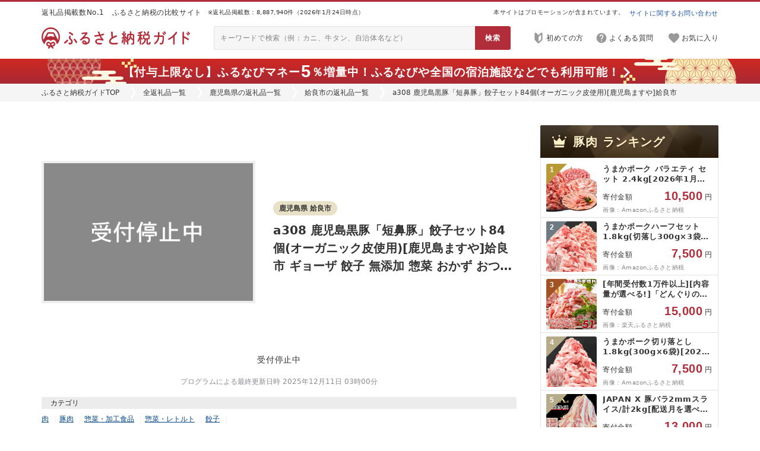

--- FILE ---
content_type: text/html; charset=utf-8
request_url: https://furu-sato.com/kagoshima/225/10193317
body_size: 17513
content:
<!DOCTYPE html>
<html>
  <head prefix="og: http://ogp.me/ns# fb: http://ogp.me/ns/fb# article: http://ogp.me/ns/article#">
    


  <link rel="preload" href="/lib/fontawesome/webfonts/fa-regular-400.woff2" as="font" type="font/woff2" crossorigin>
  <link rel="preload" href="/lib/fontawesome/webfonts/fa-solid-900.woff2" as="font" type="font/woff2" crossorigin>

<link rel="preconnect" href="https://www.google.com">
<link rel="preconnect" href="https://www.google.co.jp">
<link rel="preconnect" href="https://www.googletagmanager.com">
<link rel="preload"    href="https://www.google-analytics.com/analytics.js" as="script">
<link rel="preconnect" href="https://www.googleadservices.com">
<link rel="preconnect" href="https://googleads.g.doubleclick.net">


    
<!-- Google Tag Manager -->
<script>(function(w,d,s,l,i){w[l]=w[l]||[];w[l].push({'gtm.start':
new Date().getTime(),event:'gtm.js'});var f=d.getElementsByTagName(s)[0],
j=d.createElement(s),dl=l!='dataLayer'?'&l='+l:'';j.async=true;j.src=
'https://www.googletagmanager.com/gtm.js?id='+i+dl;f.parentNode.insertBefore(j,f);
})(window,document,'script','dataLayer','GTM-WKHRQLJ');</script>
<!-- End Google Tag Manager -->




<meta name="facebook-domain-verification" content="ahc8jrbjm49wbtyuavxl7u8ecqng4d" />


    
    



<link rel="stylesheet" type="text/css" href="/lib/normalize_css/normalize.css?ver=8.0.1"/>

  <link rel="stylesheet" type="text/css" href="/lib/fontawesome/css/all.min.css?ver=5.15.2"/>


<script src="/assets/common_lib-a509276e00c5390f7930ae44d7763cafe7bc4294c7eae506d8988d6c3dc312dc.js" defer="defer"></script>

<script type="text/javascript" src="/lib/lozad/lozad.min.js?ver=1.16.0" defer></script>


    <link rel="stylesheet" type="text/css" href="/lib/multiple-select/multiple-select.min.css?ver=2.1.1"/>
    <script type="text/javascript" src="/lib/multiple-select/multiple-select.min.js?ver=2.1.1" defer></script>









<link rel="stylesheet" href="/assets/common_app-9fa431a52dd98526d584b1b181bb27cb31a9f2006b1c28e794d9debb066e8062.css" media="all" data-turbolinks-track="reload" />



  <link rel="stylesheet" href="/assets/pc_css/common/common-615b66ea65acff118ad0455fc1291abfc8b2428c76dbd22ffc14b3ce99a09a44.css" media="all" data-turbolinks-track="reload" />



    <link rel="stylesheet" href="/assets/pc_css/common/common_header_countdown-a06710a5567c590313f5a639e60212f7810186f511b363ccc5fc722b137a735d.css" media="all" data-turbolinks-track="reload" />
    <link rel="stylesheet" href="/assets/pc_css/shared/product4-b98ee9177632628f01a64f08e7c6b4b512bb337f9a10597a56953246da2a3194.css" media="all" data-turbolinks-track="reload" />
    <link rel="stylesheet" href="/assets/pc_css/shared/referrer1-3f681b6818f734a7b79bea6c71e7cdf1ca01dd63f2455053ab097507007c67da.css" media="all" data-turbolinks-track="reload" />
    <link rel="stylesheet" href="/assets/pc_css/shared/history-688814a8e58dfecd24a93ad1983b50654b651b081e7d1644c022d113d26ac95f.css" media="all" data-turbolinks-track="reload" />
    <link rel="stylesheet" href="/assets/pc_css/shared/side_product1-5e25b07e414f1af85ff2dfbb27b4aad6c3478f017ecd1f9f58c43bdbcd7ed7b1.css" media="all" data-turbolinks-track="reload" />
    <link rel="stylesheet" href="/assets/pc_css/shared/nav/side_category_rank-d2ca2704d3c6db4977663dc77e847ad6dc5cdc8c5852eb609723b6ca60590ce1.css" media="all" data-turbolinks-track="reload" />
    <link rel="stylesheet" href="/assets/pc_css/item2/top-c963f52f341a1aef60c69623be3219dfc0c705629666cbfd60c7cac251549ba5.css" media="all" data-turbolinks-track="reload" />




    <script src="/assets/ext_js/ext_application_service-f20ba1bae9f78ad2c695593580c66c9978e6a9d74876a63ad05a0341671bfd07.js" defer="defer" data-turbolinks-track="reload"></script>
    <script src="/assets/ext_js/ext_affiliate_service-1b0856138a14519333c88d1f0879aad140b3c9862dd1603813559d729cfcb1b0.js" defer="defer" data-turbolinks-track="reload"></script>
    <script src="/assets/ext_js/ext_user_keep_service-d3f3cf24c8d18fa9fd86af1632864d10192b641f1a9ac69e38edc72b90c8aba2.js" defer="defer" data-turbolinks-track="reload"></script>
    <script src="/assets/ext_js/ext_filter_service-945e2e9125944fd7ac37146836497de2ea18bd36e47676281034204fd513f72a.js" defer="defer" data-turbolinks-track="reload"></script>
    <script src="/assets/ext_js/util/ext_array-afc8aff054ef0b8633f3949629a03112fe55d784cd6710bdfb4ec35cb1d0d24c.js" defer="defer" data-turbolinks-track="reload"></script>



<script src="/assets/common_app-e900b4db5c1afe131f0dc9ed93ee986da3840601053b8ada1a4ff2cc19d72aa1.js" defer="defer" data-turbolinks-track="reload"></script>



  <script src="/assets/pc_js/furusato_lib-0f90f4ea29d32bfb57750a73736514bb5238d595bdd3942a360ce678f19d1d25.js" defer="defer" data-turbolinks-track="reload"></script>
  <script src="/assets/pc_js/common/common-eacc74cb39118105ae372d4e3d6c6db7496089bad338ab2402b18a9db0bf53cc.js" defer="defer" data-turbolinks-track="reload"></script>
    <script src="/assets/pc_js/common/common_header_countdown-04109342e9e0c27948670fc1dbfb156338890bc41f304c0f11a762122e1f26a0.js" defer="defer" data-turbolinks-track="reload"></script>
    <script src="/assets/pc_js/shared/referrer1-008d2949e426f25375a4df47a8d98fb7123edecb0cd171adf57042160f0a846d.js" defer="defer" data-turbolinks-track="reload"></script>
    <script src="/assets/pc_js/shared/history-db7f6e7be8036ceb9e3ed5336b7394b3665b6a87bd993ed02c2422ba67b0dfe7.js" defer="defer" data-turbolinks-track="reload"></script>
    <script src="/assets/pc_js/item2/top-2ce465288d288f28417561f6dd4234e3f2a301377c9d79cb3380f5dd0b7ed0a9.js" defer="defer" data-turbolinks-track="reload"></script>



    <script src="https://cdn.onesignal.com/sdks/OneSignalSDK.js" async=""></script>
    <script>
      if (location.origin === "https://furu-sato.com") {
        window.OneSignal = window.OneSignal || [];
        OneSignal.push(function() {
          OneSignal.init({
            appId: "8c845daa-a70e-49e5-a43f-5c3113476ceb",
          });
        });
      };
    </script>

    





  


<link rel="icon" type="image/x-icon" href="/assets/meta/favicon-db42d0ed9ba6907ddf7b048e6885ff216cc8f138a3218d461808c7c1a6e105e6.ico" />




  






<title>a308 鹿児島黒豚「短鼻豚」餃子セット84個(オーガニック皮使用)[鹿児島ま…(鹿児島県姶良市)の掲載サイト比較 | ふるさと納税ガイド</title>
<meta name="description" content="ふるさと納税23サイトに掲載されている返礼品を横断比較できる「ふるさと納税ガイド」。「a308 鹿児島黒豚「短鼻豚」餃子セット84個(オーガニック皮使用)[鹿児島ま…」が掲載されているサイトを比較掲載しています。サイトごとに量や寄付金額が異なることもあるので、最安値を見つけてみてください。">
<meta name="keywords" content="ふるさと納税, a308 鹿児島黒豚「短鼻豚」餃子セット84個(オーガニック皮使用)[鹿児島ますや]姶良市 ギョーザ 餃子 無添加 惣菜 おかず おつまみ 冷凍 黒豚 国産野菜 ぎょうざ, 肉, 豚肉, 惣菜・加工食品, 惣菜・レトルト, 餃子, 鹿児島県姶良市">
<link rel="canonical" href="https://furu-sato.com/kagoshima/225/10193317">
<meta name="robots" content="noindex, nofollow">
<meta property="og:type" content="website">
<meta property="og:url" content="https://furu-sato.com/kagoshima/225/10193317">
<meta property="og:image" content="https://furu-sato.com/magazine/wp-content/uploads/2025/07/furusato-guide-ogp-202507.jpg">
<meta property="og:site_name" content="ふるさと納税ガイド">
<meta property="og:title" content="a308 鹿児島黒豚「短鼻豚」餃子セット84個(オーガニック皮使用)[鹿児島ま…(鹿児島県姶良市)の掲載サイト比較 | ふるさと納税ガイド">
<meta property="og:description" content="ふるさと納税23サイトに掲載されている返礼品を横断比較できる「ふるさと納税ガイド」。「a308 鹿児島黒豚「短鼻豚」餃子セット84個(オーガニック皮使用)[鹿児島ま…」が掲載されているサイトを比較掲載しています。サイトごとに量や寄付金額が異なることもあるので、最安値を見つけてみてください。">
<meta property="fb:app_id" content="1669067446527680">
<meta name="twitter:card" content="summary_large_image">
<meta name="twitter:site" content="@furusatoguide">
<meta name="twitter:url" content="https://furu-sato.com/kagoshima/225/10193317">
<meta name="twitter:image" content="https://furu-sato.com/magazine/wp-content/uploads/2025/07/furusato-guide-ogp-202507.jpg">
<meta name="twitter:title" content="a308 鹿児島黒豚「短鼻豚」餃子セット84個(オーガニック皮使用)[鹿児島ま…(鹿児島県姶良市)の掲載サイト比較 | ふるさと納税ガイド">
<meta name="twitter:description" content="ふるさと納税23サイトに掲載されている返礼品を横断比較できる「ふるさと納税ガイド」。「a308 鹿児島黒豚「短鼻豚」餃子セット84個(オーガニック皮使用)[鹿児島ま…」が掲載されているサイトを比較掲載しています。サイトごとに量や寄付金額が異なることもあるので、最安値を見つけてみてください。">

<meta name="robots" content="max-image-preview:large">


    
  </head>
  <body class="body--header--countdown--sticky">
    
<!-- Google Tag Manager (noscript) -->
<noscript><iframe src="https://www.googletagmanager.com/ns.html?id=GTM-WKHRQLJ"
height="0" width="0" style="display:none;visibility:hidden"></iframe></noscript>
<!-- End Google Tag Manager (noscript) -->


    <header>
      <div class="header3-properties header3-border-wrapper">
  <div class="header3-border-outer">
    <div class="header3-border-inner"></div>
  </div>
</div>

<div class="header3-properties header3-top-wrapper">
  <div class="header3-top-outer">
    <div class="header3-top-inner">
      <div class="header3-top-phrase">
        返礼品掲載数No.1　ふるさと納税の比較サイト
      </div>
      <div class="header3-top-count">
        ※返礼品掲載数：8,887,940件（2026年1月24日時点）
      </div>
      <div class="header3-top-pr">
        本サイトはプロモーションが含まれています。
      </div>
      <div class="header3-top-contact">
        <a href="https://tayori.com/form/ec4a0fcfb17793c2cd44a735db578ee1c4f2c1c1" target="_blank" rel="nofollow noopener">
          サイトに関するお問い合わせ
        </a>
      </div>
    </div>
  </div>
</div>

<div class="header3-properties header3-main-wrapper">
  <div class="header3-main-outer">
    <div class="header3-main-inner">
        <h2 class="header3-main-logo">
          <a href= "/" class="link-opaque">
            <img class="header3-main-logo-img-normal" alt="ふるさと納税ガイド | ふるさと納税のNo.1比較サイト" src="/assets/common/logo/logo_horizon_red-f05aeeb6883dbbeb6269510ed28e9940d74a61639c272bd6c5b0314f3d30247e.png" />
            <img class="header3-main-logo-img-hover" alt="ふるさと納税ガイド | ふるさと納税のNo.1比較サイト" src="/assets/common/logo/logo_horizon_black-bf62dbd533cac1caecece1ff07f3f2766f64b3b74b342a636e677e05106872f6.png" />
          </a>
        </h2>
      <div class="header3-main-searchbox">
        <form action="/search_results/search" accept-charset="UTF-8" method="get">
          <input type="text" name="q" placeholder="キーワードで検索（例：カニ、牛タン、自治体名など）" />
          <input type="submit" value="検索" data-disable-with="検索" />
</form>      </div>
      <div class="header3-main-nav">
        <nav>
          <ul>
              <li>
                <a href="https://furu-sato.com/magazine/917/" target="_blank" rel="noopener" class="header3-main-nav-guide">
                  <img alt="" aria-hidden="true" src="/assets/shared/header3/pc/icon-guide-gray-aa546528d14819aa3602bdabec1d6c2274dad2689350c65790726c689e2419b2.png" />
                  <span>初めての方</span>
                </a>
              </li>
            <li>
              <a href="/faq" target="_blank" rel="noopener" class="header3-main-nav-help">
                <img alt="" aria-hidden="true" src="/assets/shared/header3/pc/icon-help-gray-f2d57d58a6c5084869fdd28ce59e5635c22b7684163b4f44363fb2555d4662b3.png" />
                <span>よくある質問</span>
              </a>
            </li>
              <li>
                <a href="/users/keeplist" target="_blank" rel="noopener" class="header3-main-nav-keep">
                  <div class="header3-main-nav-keep-icon">
                    <img alt="" aria-hidden="true" src="/assets/shared/header3/pc/icon-keep-gray-e7e17b3a10d7f6f36516b599c7807a1808e8d8abbef63dac7da9a4d5a0c13054.png" />
                    <div class="header3-main-nav-keep-icon-status"></div>
                  </div>
                  <span>お気に入り</span>
                </a>
              </li>
          </ul>
        </nav>
      </div>
    </div>
  </div>
</div>

  <div class="header3-properties header3-menu-wrapper header3-menu-wrapper--empty">
  </div>


  <div class="link-opaque header3-properties header3-countdown1-wrapper header3-countdown1--sticky header3-countdown1--time--disabled header3-countdown1--icon--right">
      <a target="_blank" rel="sponsored nofollow noopener" class="af-man-2" href="https://aff.i-mobile.co.jp/ad_link.ashx?pid=66154&amp;advid=36334&amp;psid=53884&amp;redirecturl=https%3A%2F%2Ffurunavi.jp%2Fc%2Fad_furunavimoney_202512%3Futm_source%3Dim_af%26utm_medium%3Daffiliate%26utm_campaign%3Dguide">      <div class="header3-countdown1-outer">
        <div class="header3-countdown1-inner">
          <div class="header3-countdown1-content">
            <div class="header3-countdown1-message">
              【付与上限なし】ふるなびマネー<span class="num num--l">5</span>％増量中！<span class="br-sp"></span>ふるなびや全国の宿泊施設などでも利用可能！

            </div>
          </div>
        </div>
      </div>
</a>
  </div>

  <div class="breadcrumb ">
    <nav>
      <div class="breadcrumb-inner">
        <ul>
          <li><a href="/">ふるさと納税ガイドTOP</a></li><li><a href="/categories">全返礼品一覧</a></li><li><a href="/kagoshima">鹿児島県の返礼品一覧</a></li><li><a href="/kagoshima/225">姶良市の返礼品一覧</a></li><li>a308 鹿児島黒豚「短鼻豚」餃子セット84個(オーガニック皮使用)[鹿児島ますや]姶良市 ギョーザ 餃子 無添加 惣菜 おかず おつまみ 冷凍 黒豚 国産野菜 ぎょうざ</li>
        </ul>
      </div>
    </nav>
  </div>





    </header>
    


<div class="site-wrapper link-hover-default-newstyle item2-properties">
  <div class="mt40 wrapper-2column wrapper-2column--w1200 wrapper-2column---side-sticky-bottom">
    <div class="wrapper-2column-main wrapper-2column-main--w800 item2-column-main">

      <main>
        

  <div id="meta-ranking-item-account">
</div>

        

<div class="item2-detail1-wrapper">
  <div class="item2-detail1-outer">
    <div class="item2-detail1-inner">

      <div class="item2-detail1-left">
        <div class="item2-detail1-banner">
            <img alt="a308 鹿児島黒豚「短鼻豚」餃子セット84個(オーガニック皮使用)[鹿児島ますや]姶良市 ギョーザ 餃子 無添加 惣菜 おかず おつまみ 冷凍 黒豚 国産野菜 ぎょうざ" src="/assets/common/out-service-1f4ac7b7a61a13c9d2016f10079ae413b309e6ca9dbda098cd019ded350aab5a.png" />
        </div>
        <div class="item2-detail1-source">
          
        </div>
      </div>

      <div class="item2-detail1-right">

        <div class="item2-detail1-right-top">
          <div class="item2-detail1-lg">
            <a href="/kagoshima/225" rel="nofollow">
              <span>鹿児島県 姶良市</span>
            </a>
          </div>
          
        </div>

        <h1 class="item2-detail1-title">
            a308 鹿児島黒豚「短鼻豚」餃子セット84個(オーガニック皮使用)[鹿児島ますや]姶良市 ギョーザ 餃子 無添加 惣菜 おかず おつまみ 冷凍 黒豚 国産野菜 ぎょうざ
        </h1>

        


        



      </div>

      <div class="item2-detail1-bottom">
          <div class="item2-detail1-outofservice">
            受付停止中
          </div>
      </div>
    </div>
  </div>
</div>

        


        





<div class="item2-site4-wrapper item2-site4--count--mode--off" data-item-length="0" data-count-first="5" data-count-chunk="10">
  <div class="item2-site4-outer">
    <div class="item2-site4-inner">


      <div class="item2-site4-error-wrapper">
        <div class="item2-site4-error-inner">
          <div class="item2-site4-error-text">
          </div>
        </div>
      </div>

      <div class="item2-site4-notice-wrapper">
        <div class="item2-site4-notice-inner">
        </div>
      </div>
      <div class="item2-site4-timestamp-wrapper">
        <div class="item2-site4-timestamp-inner">
          <div class="item2-site4-timestamp-text">
            プログラムによる最終更新日時 2025年12月11日 03時00分
          </div>
        </div>
      </div>

    </div>
  </div>
</div>


        <nav>
          

  <div class="item2-category1-wrapper">
    <div class="item2-category1-outer">
      <div class="item2-category1-inner">

        <h3 class="item2-category1-header-wrapper">
          <div class="item2-category1-header-inner">
            <div>カテゴリ</div>
          </div>
        </h3>

        <div class="item2-category1-list-wrapper">
          <div class="item2-category1-list-inner">
            <ul>
                <li>
                  <div class="item2-category1-item-wrapper">
                    <a href="/meat" rel="nofollow">
                      <div class="item2-category1-item-inner">
                        肉
                      </div>
                    </a>
                  </div>
                </li>
                <li>
                  <div class="item2-category1-item-wrapper">
                    <a href="/meat/2" rel="nofollow">
                      <div class="item2-category1-item-inner">
                        豚肉
                      </div>
                    </a>
                  </div>
                </li>
                <li>
                  <div class="item2-category1-item-wrapper">
                    <a href="/processed-food" rel="nofollow">
                      <div class="item2-category1-item-inner">
                        惣菜・加工食品
                      </div>
                    </a>
                  </div>
                </li>
                <li>
                  <div class="item2-category1-item-wrapper">
                    <a href="/processed-food/1" rel="nofollow">
                      <div class="item2-category1-item-inner">
                        惣菜・レトルト
                      </div>
                    </a>
                  </div>
                </li>
                <li>
                  <div class="item2-category1-item-wrapper">
                    <a href="/processed-food/1/4" rel="nofollow">
                      <div class="item2-category1-item-inner">
                        餃子
                      </div>
                    </a>
                  </div>
                </li>
            </li>
          </div>
        </div>
      </div>
    </div>
  </div>

        </nav>

      </main>

      <aside>
        

<div class="item2-recommend2-wrapper">
  <div class="item2-recommend2-outer">
    <div class="item2-recommend2-inner">




              <div class="shared-referrer1-wrapper item2-recommend2-panel-wrapper">
          <div class="item2-recommend2-panel-inner">
            <h3 class="item2-recommend2-panel-header-wrapper">
              <div class="item2-recommend2-panel-header-inner">
                <img alt="" aria-hidden="true" src="/assets/item/icon-category-default-3889723112fbc5d4c1752bd08e279da77b511506a1385e6c7213391e523cb2e5.png" />
                <span>こちらもおすすめ</span>
                <span></span>
              </div>
            </h3>
            <div class="item2-recommend2-panel-list-wrapper">
              <div class="item2-recommend2-panel-list-inner">
                <div class="shared-referrer1-placeholder" data-view-type="product4" data-view-display-count="5" data-case-id="10193317">
</div>              </div>
            </div>
            <div class="item2-recommend2-panel-more-wrapper item2-recommend2-panel-more--empty">
            </div>
          </div>
        </div>



          <div class="item2-recommend2-panel-wrapper">
            <div class="item2-recommend2-panel-inner">
              <h3 class="item2-recommend2-panel-header-wrapper">
                <div class="item2-recommend2-panel-header-inner">
                    <img alt="" aria-hidden="true" src="/assets/item/icon-category-1-89de6ac4c3e8f51dbd719aa5b058a546f2b3cf6b20077cf8cc6bd91ac0555f1a.png" />
                  <span>肉</span>
                  <span>人気の品ランキング</span>
                </div>
              </h3>
              <div class="item2-recommend2-panel-list-wrapper">
                <div class="item2-recommend2-panel-list-inner">
                  












  <div class="shared-product4-list-wrapper shared-product4-list--banner--rectangle shared-product4-list--with--site shared-product4-list--amount--unit--multiple shared-product4-list--miniamount--unit--multiple">
    <div class="shared-product4-list-outer">
      <div class="shared-product4-list-inner">
        















<ul class="js-shared-marker-list">
    <li class="js-shared-marker-id-case-10661595 js-shared-marker-id-item-10661595">
      <div class="shared-product4-list-item-wrapper">

          <a href="/saga/202/10661595" rel="noopener" >
            
          <div class="shared-product4-list-item-inner">
            <div class="shared-product4-list-item-head">
                <div class="shared-product4-list-item-rank shared-product4-list-item-rank--rank">
                    <div class="shared-product4-list-item-rank-bg shared-product4-list-item-rank-bg--1"></div>
                  <div class="shared-product4-list-item-rank-fg shared-product4-list-item-rank-fg--digit--1">1</div>
                </div>
              <div class="shared-product4-list-item-banner">
                  <img alt="九州産黒毛和牛 ハンバーグ 140g×10個・12個「個数・配送月選べる!」個別真空 惣菜 ギフト 国産 黒毛和牛 牛 豚 合挽き 生ハンバーグ 冷凍 個包装 焼くだけ 小分け 九州産の牛肉と豚肉使用 「2026年 令和8年」" data-src="https://thumbnail.image.rakuten.co.jp/@0_mall/f412023-karatsu/cabinet/08243539/imgrc0112495977.jpg" class="lozad" src="data:image/svg+xml,%3Csvg xmlns=&#39;http://www.w3.org/2000/svg&#39; viewBox=&#39;0 0 1 1&#39;%3E%3C/svg%3E" />
              </div>
            </div>

            <div class="shared-product4-list-item-body">
              <div class="shared-product4-list-item-title">
                九州産黒毛和牛 ハンバーグ 140g×10個・12個「個数・配送月選べる!」個別真空 惣菜 ギフト 国産 黒毛和牛 牛 豚 合挽き 生ハンバーグ 冷凍 個包装 焼くだけ 小分け 九州産の牛肉と豚肉使用 「2026年 令和8年」
              </div>

              <div class="shared-product4-list-item-minirating  ">
                <div class="shared-product4-list-item-minirating-star shared-product4-list-item-minirating-star--9">
                </div>
                <div class="shared-product4-list-item-minirating-value">
                  4.7
                </div>
                <div class="shared-product4-list-item-minirating-count shared-product4-list-item-minirating-count--digit--4">
                  <span>(</span><span>1763</span><span>件</span><span>)</span>
                </div>
              </div>


                <div class="shared-product4-list-item-amount shared-product4-list-item-amount--digit--5">
                  <div>寄付金額</div>
                  <div>
                    <span>10,000</span><span>円〜</span>
                  </div>
                </div>


              <div class="shared-product4-list-item-lg">
                佐賀県 唐津市
              </div>


                <div class="shared-product4-list-item-site">
                  <div class="shared-product4-list-item-site-icon">
                      <span class="shared-product4-list-item-site-icon-item shared-product4-list-item-site-icon-item--7"></span>
                      <span class="shared-product4-list-item-site-icon-item shared-product4-list-item-site-icon-item--26"></span>
                      <span class="shared-product4-list-item-site-icon-item shared-product4-list-item-site-icon-item--21"></span>
                      <span class="shared-product4-list-item-site-icon-item shared-product4-list-item-site-icon-item--14"></span>
                  </div>
                  <div class="shared-product4-list-item-site-text">
                      <span>5</span><span>サイトで比較</span>
                  </div>
                </div>
            </div>
          </div>

          </a>
      </div>
    </li>
    <li class="js-shared-marker-id-case-11456491 js-shared-marker-id-item-11493062">
      <div class="shared-product4-list-item-wrapper">

          <a href="/fukuoka/345/11456491" rel="noopener" >
            
          <div class="shared-product4-list-item-inner">
            <div class="shared-product4-list-item-head">
                <div class="shared-product4-list-item-rank shared-product4-list-item-rank--rank">
                    <div class="shared-product4-list-item-rank-bg shared-product4-list-item-rank-bg--2"></div>
                  <div class="shared-product4-list-item-rank-fg shared-product4-list-item-rank-fg--digit--1">2</div>
                </div>
              <div class="shared-product4-list-item-banner">
                  <img alt="累計300万個突破記念!レンチン可!湯煎可!ベストな4種ハンバーグから選べる4個〜20個セット ハンバーグ 温めるだけ 簡単 大容量 業務用 レトルト 冷凍 食べ比べ レンジ 湯せん 個包装 4種セット" data-src="https://thumbnail.image.rakuten.co.jp/@0_mall/f403458-shingu/cabinet/omotenashi/imgrc0104866313.jpg" class="lozad" src="data:image/svg+xml,%3Csvg xmlns=&#39;http://www.w3.org/2000/svg&#39; viewBox=&#39;0 0 1 1&#39;%3E%3C/svg%3E" />
              </div>
            </div>

            <div class="shared-product4-list-item-body">
              <div class="shared-product4-list-item-title">
                累計300万個突破記念!レンチン可!湯煎可!ベストな4種ハンバーグから選べる4個〜20個セット ハンバーグ 温めるだけ 簡単 大容量 業務用 レトルト 冷凍 食べ比べ レンジ 湯せん 個包装 4種セット
              </div>

              <div class="shared-product4-list-item-minirating  ">
                <div class="shared-product4-list-item-minirating-star shared-product4-list-item-minirating-star--9">
                </div>
                <div class="shared-product4-list-item-minirating-value">
                  4.4
                </div>
                <div class="shared-product4-list-item-minirating-count shared-product4-list-item-minirating-count--digit--4">
                  <span>(</span><span>3252</span><span>件</span><span>)</span>
                </div>
              </div>


                <div class="shared-product4-list-item-amount shared-product4-list-item-amount--digit--4">
                  <div>寄付金額</div>
                  <div>
                    <span>5,000</span><span>円〜</span>
                  </div>
                </div>


              <div class="shared-product4-list-item-lg">
                福岡県 新宮町
              </div>


                <div class="shared-product4-list-item-site">
                  <div class="shared-product4-list-item-site-icon">
                      <span class="shared-product4-list-item-site-icon-item shared-product4-list-item-site-icon-item--2"></span>
                      <span class="shared-product4-list-item-site-icon-item shared-product4-list-item-site-icon-item--7"></span>
                      <span class="shared-product4-list-item-site-icon-item shared-product4-list-item-site-icon-item--1"></span>
                      <span class="shared-product4-list-item-site-icon-item shared-product4-list-item-site-icon-item--24"></span>
                      <span class="shared-product4-list-item-site-icon-item shared-product4-list-item-site-icon-item--21"></span>
                      <span class="shared-product4-list-item-site-icon-item shared-product4-list-item-site-icon-item--14"></span>
                  </div>
                  <div class="shared-product4-list-item-site-text">
                      <span>6</span><span>サイトで比較</span>
                  </div>
                </div>
            </div>
          </div>

          </a>
      </div>
    </li>
    <li class="js-shared-marker-id-case-21496226 js-shared-marker-id-item-34970714">
      <div class="shared-product4-list-item-wrapper">

          <a href="/kumamoto/507/21496226" rel="noopener" >
            
          <div class="shared-product4-list-item-inner">
            <div class="shared-product4-list-item-head">
                <div class="shared-product4-list-item-rank shared-product4-list-item-rank--rank">
                    <div class="shared-product4-list-item-rank-bg shared-product4-list-item-rank-bg--3"></div>
                  <div class="shared-product4-list-item-rank-fg shared-product4-list-item-rank-fg--digit--1">3</div>
                </div>
              <div class="shared-product4-list-item-banner">
                  <img alt="肉卸直営 牛タン 厚切り 1kg (500g×2/厚さ約10mm) 訳あり 訳有り肉 牛肉 焼肉 冷凍 スライス 業務用 バーベキュー BBQ おつまみ ギフト お祝い" data-src="https://m.media-amazon.com/images/I/51QW56dbgDL._SL500_.jpg" class="lozad" src="data:image/svg+xml,%3Csvg xmlns=&#39;http://www.w3.org/2000/svg&#39; viewBox=&#39;0 0 1 1&#39;%3E%3C/svg%3E" />
              </div>
            </div>

            <div class="shared-product4-list-item-body">
              <div class="shared-product4-list-item-title">
                肉卸直営 牛タン 厚切り 1kg (500g×2/厚さ約10mm) 訳あり 訳有り肉 牛肉 焼肉 冷凍 スライス 業務用 バーベキュー BBQ おつまみ ギフト お祝い
              </div>

              <div class="shared-product4-list-item-minirating  shared-product4-list-item-minirating--empty">
                <div class="shared-product4-list-item-minirating-star shared-product4-list-item-minirating-star--0">
                </div>
                <div class="shared-product4-list-item-minirating-value">
                  0.0
                </div>
                <div class="shared-product4-list-item-minirating-count shared-product4-list-item-minirating-count--digit--1">
                  <span>(</span><span>0</span><span>件</span><span>)</span>
                </div>
              </div>


                <div class="shared-product4-list-item-amount shared-product4-list-item-amount--digit--5">
                  <div>寄付金額</div>
                  <div>
                    <span>14,000</span><span>円〜</span>
                  </div>
                </div>


              <div class="shared-product4-list-item-lg">
                熊本県 水上村
              </div>


                <div class="shared-product4-list-item-site">
                  <div class="shared-product4-list-item-site-icon">
                      <span class="shared-product4-list-item-site-icon-item shared-product4-list-item-site-icon-item--26"></span>
                      <span class="shared-product4-list-item-site-icon-item shared-product4-list-item-site-icon-item--21"></span>
                      <span class="shared-product4-list-item-site-icon-item shared-product4-list-item-site-icon-item--16"></span>
                  </div>
                  <div class="shared-product4-list-item-site-text">
                      <span>4</span><span>サイトで比較</span>
                  </div>
                </div>
            </div>
          </div>

          </a>
      </div>
    </li>
    <li class="js-shared-marker-id-case-11481335 js-shared-marker-id-item-13713783">
      <div class="shared-product4-list-item-wrapper">

          <a href="/iwate/205/11481335" rel="noopener" >
            
          <div class="shared-product4-list-item-inner">
            <div class="shared-product4-list-item-head">
                <div class="shared-product4-list-item-rank shared-product4-list-item-rank--rank">
                    <div class="shared-product4-list-item-rank-bg shared-product4-list-item-rank-bg--4"></div>
                  <div class="shared-product4-list-item-rank-fg shared-product4-list-item-rank-fg--digit--1">4</div>
                </div>
              <div class="shared-product4-list-item-banner">
                  <img alt="牛タン 塩味 厚切り牛タン 1kg [767]" data-src="https://cf.furunavi.jp/img_product.ashx?municipalid=223&amp;pid=594638" class="lozad" src="data:image/svg+xml,%3Csvg xmlns=&#39;http://www.w3.org/2000/svg&#39; viewBox=&#39;0 0 1 1&#39;%3E%3C/svg%3E" />
              </div>
            </div>

            <div class="shared-product4-list-item-body">
              <div class="shared-product4-list-item-title">
                牛タン 塩味 厚切り牛タン 1kg [767]
              </div>

              <div class="shared-product4-list-item-minirating  ">
                <div class="shared-product4-list-item-minirating-star shared-product4-list-item-minirating-star--9">
                </div>
                <div class="shared-product4-list-item-minirating-value">
                  4.4
                </div>
                <div class="shared-product4-list-item-minirating-count shared-product4-list-item-minirating-count--digit--5">
                  <span>(</span><span>14636</span><span>件</span><span>)</span>
                </div>
              </div>


                <div class="shared-product4-list-item-amount shared-product4-list-item-amount--digit--5">
                  <div>寄付金額</div>
                  <div>
                    <span>15,000</span><span>円〜</span>
                  </div>
                </div>


              <div class="shared-product4-list-item-lg">
                岩手県 花巻市
              </div>


                <div class="shared-product4-list-item-site">
                  <div class="shared-product4-list-item-site-icon">
                      <span class="shared-product4-list-item-site-icon-item shared-product4-list-item-site-icon-item--2"></span>
                      <span class="shared-product4-list-item-site-icon-item shared-product4-list-item-site-icon-item--7"></span>
                      <span class="shared-product4-list-item-site-icon-item shared-product4-list-item-site-icon-item--26"></span>
                      <span class="shared-product4-list-item-site-icon-item shared-product4-list-item-site-icon-item--1"></span>
                      <span class="shared-product4-list-item-site-icon-item shared-product4-list-item-site-icon-item--21"></span>
                      <span class="shared-product4-list-item-site-icon-item shared-product4-list-item-site-icon-item--16"></span>
                      <span class="shared-product4-list-item-site-icon-item shared-product4-list-item-site-icon-item--24"></span>
                      <span class="shared-product4-list-item-site-icon-item shared-product4-list-item-site-icon-item--4"></span>
                      <span class="shared-product4-list-item-site-icon-item shared-product4-list-item-site-icon-item--6"></span>
                      <span class="shared-product4-list-item-site-icon-item shared-product4-list-item-site-icon-item--8"></span>
                      <span class="shared-product4-list-item-site-icon-item shared-product4-list-item-site-icon-item--22"></span>
                      <span class="shared-product4-list-item-site-icon-item shared-product4-list-item-site-icon-item--17"></span>
                      <span class="shared-product4-list-item-site-icon-item shared-product4-list-item-site-icon-item--9"></span>
                      <span class="shared-product4-list-item-site-icon-item shared-product4-list-item-site-icon-item--11"></span>
                      <span class="shared-product4-list-item-site-icon-item shared-product4-list-item-site-icon-item--18"></span>
                  </div>
                  <div class="shared-product4-list-item-site-text">
                      <span>16</span><span>サイトで比較</span>
                  </div>
                </div>
            </div>
          </div>

          </a>
      </div>
    </li>
    <li class="js-shared-marker-id-case-12707382 js-shared-marker-id-item-12708031">
      <div class="shared-product4-list-item-wrapper">

          <a href="/miyazaki/208/12707382" rel="noopener" >
            
          <div class="shared-product4-list-item-inner">
            <div class="shared-product4-list-item-head">
                <div class="shared-product4-list-item-rank shared-product4-list-item-rank--rank">
                    <div class="shared-product4-list-item-rank-bg shared-product4-list-item-rank-bg--4"></div>
                  <div class="shared-product4-list-item-rank-fg shared-product4-list-item-rank-fg--digit--1">5</div>
                </div>
              <div class="shared-product4-list-item-banner">
                  <img alt="[4月発送]すき焼き 食べ比べスライス3種セット900g ロース バラ モモorカタ 国産牛肉 有田牧場[1.3-15]" data-src="https://cf.furunavi.jp/img_product.ashx?municipalid=1640&amp;pid=468999" class="lozad" src="data:image/svg+xml,%3Csvg xmlns=&#39;http://www.w3.org/2000/svg&#39; viewBox=&#39;0 0 1 1&#39;%3E%3C/svg%3E" />
              </div>
            </div>

            <div class="shared-product4-list-item-body">
              <div class="shared-product4-list-item-title">
                [4月発送]すき焼き 食べ比べスライス3種セット900g ロース バラ モモorカタ 国産牛肉 有田牧場[1.3-15]
              </div>

              <div class="shared-product4-list-item-minirating  ">
                <div class="shared-product4-list-item-minirating-star shared-product4-list-item-minirating-star--9">
                </div>
                <div class="shared-product4-list-item-minirating-value">
                  4.7
                </div>
                <div class="shared-product4-list-item-minirating-count shared-product4-list-item-minirating-count--digit--3">
                  <span>(</span><span>188</span><span>件</span><span>)</span>
                </div>
              </div>


                <div class="shared-product4-list-item-amount shared-product4-list-item-amount--digit--5">
                  <div>寄付金額</div>
                  <div>
                    <span>13,000</span><span>円〜</span>
                  </div>
                </div>


              <div class="shared-product4-list-item-lg">
                宮崎県 西都市
              </div>


                <div class="shared-product4-list-item-site">
                  <div class="shared-product4-list-item-site-icon">
                      <span class="shared-product4-list-item-site-icon-item shared-product4-list-item-site-icon-item--2"></span>
                      <span class="shared-product4-list-item-site-icon-item shared-product4-list-item-site-icon-item--7"></span>
                      <span class="shared-product4-list-item-site-icon-item shared-product4-list-item-site-icon-item--1"></span>
                      <span class="shared-product4-list-item-site-icon-item shared-product4-list-item-site-icon-item--21"></span>
                      <span class="shared-product4-list-item-site-icon-item shared-product4-list-item-site-icon-item--24"></span>
                      <span class="shared-product4-list-item-site-icon-item shared-product4-list-item-site-icon-item--6"></span>
                      <span class="shared-product4-list-item-site-icon-item shared-product4-list-item-site-icon-item--17"></span>
                      <span class="shared-product4-list-item-site-icon-item shared-product4-list-item-site-icon-item--18"></span>
                  </div>
                  <div class="shared-product4-list-item-site-text">
                      <span>9</span><span>サイトで比較</span>
                  </div>
                </div>
            </div>
          </div>

          </a>
      </div>
    </li>

</ul>

      </div>
    </div>
  </div>


                </div>
              </div>
              <div class="item2-recommend2-panel-more-wrapper">
                <div class="item2-recommend2-panel-more-inner">
                  <a href="/meat">
                    <span>もっと見る</span>
                  </a>
                </div>
              </div>
            </div>
          </div>


                  <div class="shared-history-wrapper item2-recommend2-panel-wrapper">
          <div class="item2-recommend2-panel-inner">
            <h3 class="item2-recommend2-panel-header-wrapper">
              <div class="item2-recommend2-panel-header-inner">
                <img alt="" aria-hidden="true" src="/assets/item/icon-category-default-3889723112fbc5d4c1752bd08e279da77b511506a1385e6c7213391e523cb2e5.png" />
                <span>閲覧履歴</span>
                <span></span>
              </div>
            </h3>
            <div class="item2-recommend2-panel-list-wrapper">
              <div class="item2-recommend2-panel-list-inner">
                <div class="shared-history-placeholder" data-view-type="product4">
</div>              </div>
            </div>
            <div class="item2-recommend2-panel-more-wrapper item2-recommend2-panel-more--empty">
            </div>
          </div>
        </div>



          <div class="item2-recommend2-panel-wrapper">
            <div class="item2-recommend2-panel-inner">
              <h3 class="item2-recommend2-panel-header-wrapper">
                <div class="item2-recommend2-panel-header-inner">
                    <img alt="" aria-hidden="true" src="/assets/item/icon-category-default-3889723112fbc5d4c1752bd08e279da77b511506a1385e6c7213391e523cb2e5.png" />
                  <span>惣菜・加工食品</span>
                  <span>人気の品ランキング</span>
                </div>
              </h3>
              <div class="item2-recommend2-panel-list-wrapper">
                <div class="item2-recommend2-panel-list-inner">
                  












  <div class="shared-product4-list-wrapper shared-product4-list--banner--rectangle shared-product4-list--with--site shared-product4-list--amount--unit--multiple shared-product4-list--miniamount--unit--multiple">
    <div class="shared-product4-list-outer">
      <div class="shared-product4-list-inner">
        















<ul class="js-shared-marker-list">
    <li class="js-shared-marker-id-case-14162188 js-shared-marker-id-item-34875851">
      <div class="shared-product4-list-item-wrapper">

          <a href="/ehime/506/14162188" rel="noopener" >
            
          <div class="shared-product4-list-item-inner">
            <div class="shared-product4-list-item-head">
                <div class="shared-product4-list-item-rank shared-product4-list-item-rank--rank">
                    <div class="shared-product4-list-item-rank-bg shared-product4-list-item-rank-bg--1"></div>
                  <div class="shared-product4-list-item-rank-fg shared-product4-list-item-rank-fg--digit--1">1</div>
                </div>
              <div class="shared-product4-list-item-banner">
                  <img alt="かつおのたたき (400g) 冷凍 お試し 鰹のたたき 訳あり 刺身" data-src="https://m.media-amazon.com/images/I/6191N4kqL+L._SL500_.jpg" class="lozad" src="data:image/svg+xml,%3Csvg xmlns=&#39;http://www.w3.org/2000/svg&#39; viewBox=&#39;0 0 1 1&#39;%3E%3C/svg%3E" />
              </div>
            </div>

            <div class="shared-product4-list-item-body">
              <div class="shared-product4-list-item-title">
                かつおのたたき (400g) 冷凍 お試し 鰹のたたき 訳あり 刺身
              </div>

              <div class="shared-product4-list-item-minirating  ">
                <div class="shared-product4-list-item-minirating-star shared-product4-list-item-minirating-star--9">
                </div>
                <div class="shared-product4-list-item-minirating-value">
                  4.7
                </div>
                <div class="shared-product4-list-item-minirating-count shared-product4-list-item-minirating-count--digit--4">
                  <span>(</span><span>6325</span><span>件</span><span>)</span>
                </div>
              </div>


                <div class="shared-product4-list-item-amount shared-product4-list-item-amount--digit--4">
                  <div>寄付金額</div>
                  <div>
                    <span>4,000</span><span>円〜</span>
                  </div>
                </div>


              <div class="shared-product4-list-item-lg">
                愛媛県 愛南町
              </div>


                <div class="shared-product4-list-item-site">
                  <div class="shared-product4-list-item-site-icon">
                      <span class="shared-product4-list-item-site-icon-item shared-product4-list-item-site-icon-item--2"></span>
                      <span class="shared-product4-list-item-site-icon-item shared-product4-list-item-site-icon-item--7"></span>
                      <span class="shared-product4-list-item-site-icon-item shared-product4-list-item-site-icon-item--26"></span>
                      <span class="shared-product4-list-item-site-icon-item shared-product4-list-item-site-icon-item--21"></span>
                      <span class="shared-product4-list-item-site-icon-item shared-product4-list-item-site-icon-item--16"></span>
                      <span class="shared-product4-list-item-site-icon-item shared-product4-list-item-site-icon-item--24"></span>
                      <span class="shared-product4-list-item-site-icon-item shared-product4-list-item-site-icon-item--4"></span>
                      <span class="shared-product4-list-item-site-icon-item shared-product4-list-item-site-icon-item--6"></span>
                      <span class="shared-product4-list-item-site-icon-item shared-product4-list-item-site-icon-item--22"></span>
                      <span class="shared-product4-list-item-site-icon-item shared-product4-list-item-site-icon-item--17"></span>
                      <span class="shared-product4-list-item-site-icon-item shared-product4-list-item-site-icon-item--14"></span>
                      <span class="shared-product4-list-item-site-icon-item shared-product4-list-item-site-icon-item--18"></span>
                  </div>
                  <div class="shared-product4-list-item-site-text">
                      <span>13</span><span>サイトで比較</span>
                  </div>
                </div>
            </div>
          </div>

          </a>
      </div>
    </li>
    <li class="js-shared-marker-id-case-16079976 js-shared-marker-id-item-19532940">
      <div class="shared-product4-list-item-wrapper">

          <a href="/chiba/202/16079976" rel="noopener" >
            
          <div class="shared-product4-list-item-inner">
            <div class="shared-product4-list-item-head">
                <div class="shared-product4-list-item-rank shared-product4-list-item-rank--rank">
                    <div class="shared-product4-list-item-rank-bg shared-product4-list-item-rank-bg--2"></div>
                  <div class="shared-product4-list-item-rank-fg shared-product4-list-item-rank-fg--digit--1">2</div>
                </div>
              <div class="shared-product4-list-item-banner">
                  <img alt="訳あり 銀鮭 1.6kg 鮭" data-src="https://cf.furunavi.jp/img_product.ashx?municipalid=576&amp;pid=1074823" class="lozad" src="data:image/svg+xml,%3Csvg xmlns=&#39;http://www.w3.org/2000/svg&#39; viewBox=&#39;0 0 1 1&#39;%3E%3C/svg%3E" />
              </div>
            </div>

            <div class="shared-product4-list-item-body">
              <div class="shared-product4-list-item-title">
                訳あり 銀鮭 1.6kg 鮭
              </div>

              <div class="shared-product4-list-item-minirating  ">
                <div class="shared-product4-list-item-minirating-star shared-product4-list-item-minirating-star--9">
                </div>
                <div class="shared-product4-list-item-minirating-value">
                  4.7
                </div>
                <div class="shared-product4-list-item-minirating-count shared-product4-list-item-minirating-count--digit--4">
                  <span>(</span><span>7141</span><span>件</span><span>)</span>
                </div>
              </div>


                <div class="shared-product4-list-item-amount shared-product4-list-item-amount--digit--5">
                  <div>寄付金額</div>
                  <div>
                    <span>10,000</span><span>円〜</span>
                  </div>
                </div>


              <div class="shared-product4-list-item-lg">
                千葉県 銚子市
              </div>


                <div class="shared-product4-list-item-site">
                  <div class="shared-product4-list-item-site-icon">
                      <span class="shared-product4-list-item-site-icon-item shared-product4-list-item-site-icon-item--2"></span>
                      <span class="shared-product4-list-item-site-icon-item shared-product4-list-item-site-icon-item--7"></span>
                      <span class="shared-product4-list-item-site-icon-item shared-product4-list-item-site-icon-item--1"></span>
                      <span class="shared-product4-list-item-site-icon-item shared-product4-list-item-site-icon-item--21"></span>
                      <span class="shared-product4-list-item-site-icon-item shared-product4-list-item-site-icon-item--16"></span>
                      <span class="shared-product4-list-item-site-icon-item shared-product4-list-item-site-icon-item--24"></span>
                      <span class="shared-product4-list-item-site-icon-item shared-product4-list-item-site-icon-item--4"></span>
                      <span class="shared-product4-list-item-site-icon-item shared-product4-list-item-site-icon-item--22"></span>
                      <span class="shared-product4-list-item-site-icon-item shared-product4-list-item-site-icon-item--14"></span>
                  </div>
                  <div class="shared-product4-list-item-site-text">
                      <span>10</span><span>サイトで比較</span>
                  </div>
                </div>
            </div>
          </div>

          </a>
      </div>
    </li>
    <li class="js-shared-marker-id-case-11456491 js-shared-marker-id-item-11493062">
      <div class="shared-product4-list-item-wrapper">

          <a href="/fukuoka/345/11456491" rel="noopener" >
            
          <div class="shared-product4-list-item-inner">
            <div class="shared-product4-list-item-head">
                <div class="shared-product4-list-item-rank shared-product4-list-item-rank--rank">
                    <div class="shared-product4-list-item-rank-bg shared-product4-list-item-rank-bg--3"></div>
                  <div class="shared-product4-list-item-rank-fg shared-product4-list-item-rank-fg--digit--1">3</div>
                </div>
              <div class="shared-product4-list-item-banner">
                  <img alt="累計300万個突破記念!レンチン可!湯煎可!ベストな4種ハンバーグから選べる4個〜20個セット ハンバーグ 温めるだけ 簡単 大容量 業務用 レトルト 冷凍 食べ比べ レンジ 湯せん 個包装 4種セット" data-src="https://thumbnail.image.rakuten.co.jp/@0_mall/f403458-shingu/cabinet/omotenashi/imgrc0104866313.jpg" class="lozad" src="data:image/svg+xml,%3Csvg xmlns=&#39;http://www.w3.org/2000/svg&#39; viewBox=&#39;0 0 1 1&#39;%3E%3C/svg%3E" />
              </div>
            </div>

            <div class="shared-product4-list-item-body">
              <div class="shared-product4-list-item-title">
                累計300万個突破記念!レンチン可!湯煎可!ベストな4種ハンバーグから選べる4個〜20個セット ハンバーグ 温めるだけ 簡単 大容量 業務用 レトルト 冷凍 食べ比べ レンジ 湯せん 個包装 4種セット
              </div>

              <div class="shared-product4-list-item-minirating  ">
                <div class="shared-product4-list-item-minirating-star shared-product4-list-item-minirating-star--9">
                </div>
                <div class="shared-product4-list-item-minirating-value">
                  4.4
                </div>
                <div class="shared-product4-list-item-minirating-count shared-product4-list-item-minirating-count--digit--4">
                  <span>(</span><span>3252</span><span>件</span><span>)</span>
                </div>
              </div>


                <div class="shared-product4-list-item-amount shared-product4-list-item-amount--digit--4">
                  <div>寄付金額</div>
                  <div>
                    <span>5,000</span><span>円〜</span>
                  </div>
                </div>


              <div class="shared-product4-list-item-lg">
                福岡県 新宮町
              </div>


                <div class="shared-product4-list-item-site">
                  <div class="shared-product4-list-item-site-icon">
                      <span class="shared-product4-list-item-site-icon-item shared-product4-list-item-site-icon-item--2"></span>
                      <span class="shared-product4-list-item-site-icon-item shared-product4-list-item-site-icon-item--7"></span>
                      <span class="shared-product4-list-item-site-icon-item shared-product4-list-item-site-icon-item--1"></span>
                      <span class="shared-product4-list-item-site-icon-item shared-product4-list-item-site-icon-item--24"></span>
                      <span class="shared-product4-list-item-site-icon-item shared-product4-list-item-site-icon-item--21"></span>
                      <span class="shared-product4-list-item-site-icon-item shared-product4-list-item-site-icon-item--14"></span>
                  </div>
                  <div class="shared-product4-list-item-site-text">
                      <span>6</span><span>サイトで比較</span>
                  </div>
                </div>
            </div>
          </div>

          </a>
      </div>
    </li>
    <li class="js-shared-marker-id-case-10132941 js-shared-marker-id-item-10515519">
      <div class="shared-product4-list-item-wrapper">

          <a href="/kagoshima/468/10132941" rel="noopener" >
            
          <div class="shared-product4-list-item-inner">
            <div class="shared-product4-list-item-head">
                <div class="shared-product4-list-item-rank shared-product4-list-item-rank--rank">
                    <div class="shared-product4-list-item-rank-bg shared-product4-list-item-rank-bg--4"></div>
                  <div class="shared-product4-list-item-rank-fg shared-product4-list-item-rank-fg--digit--1">4</div>
                </div>
              <div class="shared-product4-list-item-banner">
                  <img alt="ギフト大賞受賞 ランキング 1位 うなぎ 国産 鰻 蒲焼き 1尾 〜 5尾 120g 〜 650g | ふるさと納税 うなぎ 高級 長蒲焼 鰻 訳あり 不揃い 限定 ウナギ unagi 丑の日 鹿児島 大崎町 ふるさと 人気 ランキング 送料無料" data-src="https://thumbnail.image.rakuten.co.jp/@0_mall/f464686-osaki/cabinet/08433205/a604_b_251216.jpg" class="lozad" src="data:image/svg+xml,%3Csvg xmlns=&#39;http://www.w3.org/2000/svg&#39; viewBox=&#39;0 0 1 1&#39;%3E%3C/svg%3E" />
              </div>
            </div>

            <div class="shared-product4-list-item-body">
              <div class="shared-product4-list-item-title">
                ギフト大賞受賞 ランキング 1位 うなぎ 国産 鰻 蒲焼き 1尾 〜 5尾 120g 〜 650g | ふるさと納税 うなぎ 高級 長蒲焼 鰻 訳あり 不揃い 限定 ウナギ unagi 丑の日 鹿児島 大崎町 ふるさと 人気 ランキング 送料無料
              </div>

              <div class="shared-product4-list-item-minirating  ">
                <div class="shared-product4-list-item-minirating-star shared-product4-list-item-minirating-star--9">
                </div>
                <div class="shared-product4-list-item-minirating-value">
                  4.6
                </div>
                <div class="shared-product4-list-item-minirating-count shared-product4-list-item-minirating-count--digit--4">
                  <span>(</span><span>8620</span><span>件</span><span>)</span>
                </div>
              </div>


                <div class="shared-product4-list-item-amount shared-product4-list-item-amount--digit--4">
                  <div>寄付金額</div>
                  <div>
                    <span>7,000</span><span>円〜</span>
                  </div>
                </div>


              <div class="shared-product4-list-item-lg">
                鹿児島県 大崎町
              </div>


                <div class="shared-product4-list-item-site">
                  <div class="shared-product4-list-item-site-icon">
                      <span class="shared-product4-list-item-site-icon-item shared-product4-list-item-site-icon-item--2"></span>
                      <span class="shared-product4-list-item-site-icon-item shared-product4-list-item-site-icon-item--7"></span>
                      <span class="shared-product4-list-item-site-icon-item shared-product4-list-item-site-icon-item--26"></span>
                      <span class="shared-product4-list-item-site-icon-item shared-product4-list-item-site-icon-item--1"></span>
                      <span class="shared-product4-list-item-site-icon-item shared-product4-list-item-site-icon-item--21"></span>
                      <span class="shared-product4-list-item-site-icon-item shared-product4-list-item-site-icon-item--16"></span>
                      <span class="shared-product4-list-item-site-icon-item shared-product4-list-item-site-icon-item--24"></span>
                      <span class="shared-product4-list-item-site-icon-item shared-product4-list-item-site-icon-item--4"></span>
                      <span class="shared-product4-list-item-site-icon-item shared-product4-list-item-site-icon-item--6"></span>
                      <span class="shared-product4-list-item-site-icon-item shared-product4-list-item-site-icon-item--8"></span>
                      <span class="shared-product4-list-item-site-icon-item shared-product4-list-item-site-icon-item--22"></span>
                      <span class="shared-product4-list-item-site-icon-item shared-product4-list-item-site-icon-item--17"></span>
                      <span class="shared-product4-list-item-site-icon-item shared-product4-list-item-site-icon-item--14"></span>
                      <span class="shared-product4-list-item-site-icon-item shared-product4-list-item-site-icon-item--5"></span>
                  </div>
                  <div class="shared-product4-list-item-site-text">
                      <span>15</span><span>サイトで比較</span>
                  </div>
                </div>
            </div>
          </div>

          </a>
      </div>
    </li>
    <li class="js-shared-marker-id-case-10076199 js-shared-marker-id-item-36735789">
      <div class="shared-product4-list-item-wrapper">

          <a href="/kagoshima/203/10076199" rel="noopener" >
            
          <div class="shared-product4-list-item-inner">
            <div class="shared-product4-list-item-head">
                <div class="shared-product4-list-item-rank shared-product4-list-item-rank--rank">
                    <div class="shared-product4-list-item-rank-bg shared-product4-list-item-rank-bg--4"></div>
                  <div class="shared-product4-list-item-rank-fg shared-product4-list-item-rank-fg--digit--1">5</div>
                </div>
              <div class="shared-product4-list-item-banner">
                  <img alt="ふるさと納税 鹿屋市 [数量限定]鹿児島県大隅産うなぎ蒲焼4尾(計400g)" data-src="https://item-shopping.c.yimg.jp/i/n/y-furusato_1661007" class="lozad" src="data:image/svg+xml,%3Csvg xmlns=&#39;http://www.w3.org/2000/svg&#39; viewBox=&#39;0 0 1 1&#39;%3E%3C/svg%3E" />
              </div>
            </div>

            <div class="shared-product4-list-item-body">
              <div class="shared-product4-list-item-title">
                ふるさと納税 鹿屋市 [数量限定]鹿児島県大隅産うなぎ蒲焼4尾(計400g)
              </div>

              <div class="shared-product4-list-item-minirating  ">
                <div class="shared-product4-list-item-minirating-star shared-product4-list-item-minirating-star--9">
                </div>
                <div class="shared-product4-list-item-minirating-value">
                  4.7
                </div>
                <div class="shared-product4-list-item-minirating-count shared-product4-list-item-minirating-count--digit--4">
                  <span>(</span><span>7217</span><span>件</span><span>)</span>
                </div>
              </div>


                <div class="shared-product4-list-item-amount shared-product4-list-item-amount--digit--5">
                  <div>寄付金額</div>
                  <div>
                    <span>12,000</span><span>円〜</span>
                  </div>
                </div>


              <div class="shared-product4-list-item-lg">
                鹿児島県 鹿屋市
              </div>


                <div class="shared-product4-list-item-site">
                  <div class="shared-product4-list-item-site-icon">
                      <span class="shared-product4-list-item-site-icon-item shared-product4-list-item-site-icon-item--2"></span>
                      <span class="shared-product4-list-item-site-icon-item shared-product4-list-item-site-icon-item--7"></span>
                      <span class="shared-product4-list-item-site-icon-item shared-product4-list-item-site-icon-item--1"></span>
                      <span class="shared-product4-list-item-site-icon-item shared-product4-list-item-site-icon-item--21"></span>
                      <span class="shared-product4-list-item-site-icon-item shared-product4-list-item-site-icon-item--16"></span>
                      <span class="shared-product4-list-item-site-icon-item shared-product4-list-item-site-icon-item--24"></span>
                      <span class="shared-product4-list-item-site-icon-item shared-product4-list-item-site-icon-item--4"></span>
                      <span class="shared-product4-list-item-site-icon-item shared-product4-list-item-site-icon-item--6"></span>
                      <span class="shared-product4-list-item-site-icon-item shared-product4-list-item-site-icon-item--22"></span>
                      <span class="shared-product4-list-item-site-icon-item shared-product4-list-item-site-icon-item--17"></span>
                      <span class="shared-product4-list-item-site-icon-item shared-product4-list-item-site-icon-item--14"></span>
                      <span class="shared-product4-list-item-site-icon-item shared-product4-list-item-site-icon-item--18"></span>
                  </div>
                  <div class="shared-product4-list-item-site-text">
                      <span>13</span><span>サイトで比較</span>
                  </div>
                </div>
            </div>
          </div>

          </a>
      </div>
    </li>

</ul>

      </div>
    </div>
  </div>


                </div>
              </div>
              <div class="item2-recommend2-panel-more-wrapper">
                <div class="item2-recommend2-panel-more-inner">
                  <a href="/processed-food">
                    <span>もっと見る</span>
                  </a>
                </div>
              </div>
            </div>
          </div>




          <div class="item2-recommend2-panel-wrapper">
            <div class="item2-recommend2-panel-inner">
              <h3 class="item2-recommend2-panel-header-wrapper">
                <div class="item2-recommend2-panel-header-inner">
                    <img alt="" aria-hidden="true" src="/assets/item/icon-category-2-1ac4eb2e8e6d649b980f5497922e0deb46022a4e9cd6cdc3fb8a7ff1885e27e5.png" />
                  <span>魚介・海産物</span>
                  <span>人気の品ランキング</span>
                </div>
              </h3>
              <div class="item2-recommend2-panel-list-wrapper">
                <div class="item2-recommend2-panel-list-inner">
                  












  <div class="shared-product4-list-wrapper shared-product4-list--banner--rectangle shared-product4-list--with--site shared-product4-list--amount--unit--multiple shared-product4-list--miniamount--unit--multiple">
    <div class="shared-product4-list-outer">
      <div class="shared-product4-list-inner">
        















<ul class="js-shared-marker-list">
    <li class="js-shared-marker-id-case-39975613 js-shared-marker-id-item-40099158">
      <div class="shared-product4-list-item-wrapper">

          <a href="/osaka/213/39975613" rel="noopener" >
            
          <div class="shared-product4-list-item-inner">
            <div class="shared-product4-list-item-head">
                <div class="shared-product4-list-item-rank shared-product4-list-item-rank--rank">
                    <div class="shared-product4-list-item-rank-bg shared-product4-list-item-rank-bg--1"></div>
                  <div class="shared-product4-list-item-rank-fg shared-product4-list-item-rank-fg--digit--1">1</div>
                </div>
              <div class="shared-product4-list-item-banner">
                  <img alt="[3冠獲得]規格外 銀鱈 西京漬け 切り落とし 2kg[チョイス限定 訳あり サイズ不揃い 小分け 500g×4P 1位獲得 銀だら ぎんだら ギンダラ 海産物 魚 惣菜 西京焼き お酒 あて]" data-src="https://img.furusato-tax.jp/cdn-cgi/image/width=520,height=323/img/x/product/details/20251230/pd_be21cead083527a920c8f4cbbeb1ad91e7ef39cc.jpg" class="lozad" src="data:image/svg+xml,%3Csvg xmlns=&#39;http://www.w3.org/2000/svg&#39; viewBox=&#39;0 0 1 1&#39;%3E%3C/svg%3E" />
              </div>
            </div>

            <div class="shared-product4-list-item-body">
              <div class="shared-product4-list-item-title">
                [3冠獲得]規格外 銀鱈 西京漬け 切り落とし 2kg[チョイス限定 訳あり サイズ不揃い 小分け 500g×4P 1位獲得 銀だら ぎんだら ギンダラ 海産物 魚 惣菜 西京焼き お酒 あて]
              </div>

              <div class="shared-product4-list-item-minirating  shared-product4-list-item-minirating--empty">
                <div class="shared-product4-list-item-minirating-star shared-product4-list-item-minirating-star--0">
                </div>
                <div class="shared-product4-list-item-minirating-value">
                  0.0
                </div>
                <div class="shared-product4-list-item-minirating-count shared-product4-list-item-minirating-count--digit--1">
                  <span>(</span><span>0</span><span>件</span><span>)</span>
                </div>
              </div>


                <div class="shared-product4-list-item-amount shared-product4-list-item-amount--digit--4">
                  <div>寄付金額</div>
                  <div>
                    <span>9,000</span><span>円〜</span>
                  </div>
                </div>


              <div class="shared-product4-list-item-lg">
                大阪府 泉佐野市
              </div>


                <div class="shared-product4-list-item-site">
                  <div class="shared-product4-list-item-site-icon">
                      <span class="shared-product4-list-item-site-icon-item shared-product4-list-item-site-icon-item--2"></span>
                      <span class="shared-product4-list-item-site-icon-item shared-product4-list-item-site-icon-item--7"></span>
                      <span class="shared-product4-list-item-site-icon-item shared-product4-list-item-site-icon-item--26"></span>
                      <span class="shared-product4-list-item-site-icon-item shared-product4-list-item-site-icon-item--1"></span>
                      <span class="shared-product4-list-item-site-icon-item shared-product4-list-item-site-icon-item--21"></span>
                      <span class="shared-product4-list-item-site-icon-item shared-product4-list-item-site-icon-item--16"></span>
                      <span class="shared-product4-list-item-site-icon-item shared-product4-list-item-site-icon-item--24"></span>
                      <span class="shared-product4-list-item-site-icon-item shared-product4-list-item-site-icon-item--4"></span>
                      <span class="shared-product4-list-item-site-icon-item shared-product4-list-item-site-icon-item--22"></span>
                      <span class="shared-product4-list-item-site-icon-item shared-product4-list-item-site-icon-item--17"></span>
                      <span class="shared-product4-list-item-site-icon-item shared-product4-list-item-site-icon-item--9"></span>
                      <span class="shared-product4-list-item-site-icon-item shared-product4-list-item-site-icon-item--14"></span>
                      <span class="shared-product4-list-item-site-icon-item shared-product4-list-item-site-icon-item--11"></span>
                      <span class="shared-product4-list-item-site-icon-item shared-product4-list-item-site-icon-item--18"></span>
                  </div>
                  <div class="shared-product4-list-item-site-text">
                      <span>15</span><span>サイトで比較</span>
                  </div>
                </div>
            </div>
          </div>

          </a>
      </div>
    </li>
    <li class="js-shared-marker-id-case-14162188 js-shared-marker-id-item-34875851">
      <div class="shared-product4-list-item-wrapper">

          <a href="/ehime/506/14162188" rel="noopener" >
            
          <div class="shared-product4-list-item-inner">
            <div class="shared-product4-list-item-head">
                <div class="shared-product4-list-item-rank shared-product4-list-item-rank--rank">
                    <div class="shared-product4-list-item-rank-bg shared-product4-list-item-rank-bg--2"></div>
                  <div class="shared-product4-list-item-rank-fg shared-product4-list-item-rank-fg--digit--1">2</div>
                </div>
              <div class="shared-product4-list-item-banner">
                  <img alt="かつおのたたき (400g) 冷凍 お試し 鰹のたたき 訳あり 刺身" data-src="https://m.media-amazon.com/images/I/6191N4kqL+L._SL500_.jpg" class="lozad" src="data:image/svg+xml,%3Csvg xmlns=&#39;http://www.w3.org/2000/svg&#39; viewBox=&#39;0 0 1 1&#39;%3E%3C/svg%3E" />
              </div>
            </div>

            <div class="shared-product4-list-item-body">
              <div class="shared-product4-list-item-title">
                かつおのたたき (400g) 冷凍 お試し 鰹のたたき 訳あり 刺身
              </div>

              <div class="shared-product4-list-item-minirating  ">
                <div class="shared-product4-list-item-minirating-star shared-product4-list-item-minirating-star--9">
                </div>
                <div class="shared-product4-list-item-minirating-value">
                  4.7
                </div>
                <div class="shared-product4-list-item-minirating-count shared-product4-list-item-minirating-count--digit--4">
                  <span>(</span><span>6325</span><span>件</span><span>)</span>
                </div>
              </div>


                <div class="shared-product4-list-item-amount shared-product4-list-item-amount--digit--4">
                  <div>寄付金額</div>
                  <div>
                    <span>4,000</span><span>円〜</span>
                  </div>
                </div>


              <div class="shared-product4-list-item-lg">
                愛媛県 愛南町
              </div>


                <div class="shared-product4-list-item-site">
                  <div class="shared-product4-list-item-site-icon">
                      <span class="shared-product4-list-item-site-icon-item shared-product4-list-item-site-icon-item--2"></span>
                      <span class="shared-product4-list-item-site-icon-item shared-product4-list-item-site-icon-item--7"></span>
                      <span class="shared-product4-list-item-site-icon-item shared-product4-list-item-site-icon-item--26"></span>
                      <span class="shared-product4-list-item-site-icon-item shared-product4-list-item-site-icon-item--21"></span>
                      <span class="shared-product4-list-item-site-icon-item shared-product4-list-item-site-icon-item--16"></span>
                      <span class="shared-product4-list-item-site-icon-item shared-product4-list-item-site-icon-item--24"></span>
                      <span class="shared-product4-list-item-site-icon-item shared-product4-list-item-site-icon-item--4"></span>
                      <span class="shared-product4-list-item-site-icon-item shared-product4-list-item-site-icon-item--6"></span>
                      <span class="shared-product4-list-item-site-icon-item shared-product4-list-item-site-icon-item--22"></span>
                      <span class="shared-product4-list-item-site-icon-item shared-product4-list-item-site-icon-item--17"></span>
                      <span class="shared-product4-list-item-site-icon-item shared-product4-list-item-site-icon-item--14"></span>
                      <span class="shared-product4-list-item-site-icon-item shared-product4-list-item-site-icon-item--18"></span>
                  </div>
                  <div class="shared-product4-list-item-site-text">
                      <span>13</span><span>サイトで比較</span>
                  </div>
                </div>
            </div>
          </div>

          </a>
      </div>
    </li>
    <li class="js-shared-marker-id-case-13435180 js-shared-marker-id-item-14992720">
      <div class="shared-product4-list-item-wrapper">

          <a href="/hokkaido/691/13435180" rel="noopener" >
            
          <div class="shared-product4-list-item-inner">
            <div class="shared-product4-list-item-head">
                <div class="shared-product4-list-item-rank shared-product4-list-item-rank--rank">
                    <div class="shared-product4-list-item-rank-bg shared-product4-list-item-rank-bg--3"></div>
                  <div class="shared-product4-list-item-rank-fg shared-product4-list-item-rank-fg--digit--1">3</div>
                </div>
              <div class="shared-product4-list-item-banner">
                  <img alt="御礼!ランキング第1位獲得!高評価★4.9 訳あり ホタテ 400g(ほたて 帆立 貝柱 冷凍 )" data-src="https://cf.furunavi.jp/img_product.ashx?municipalid=176&amp;pid=770125" class="lozad" src="data:image/svg+xml,%3Csvg xmlns=&#39;http://www.w3.org/2000/svg&#39; viewBox=&#39;0 0 1 1&#39;%3E%3C/svg%3E" />
              </div>
            </div>

            <div class="shared-product4-list-item-body">
              <div class="shared-product4-list-item-title">
                御礼!ランキング第1位獲得!高評価★4.9 訳あり ホタテ 400g(ほたて 帆立 貝柱 冷凍 )
              </div>

              <div class="shared-product4-list-item-minirating  ">
                <div class="shared-product4-list-item-minirating-star shared-product4-list-item-minirating-star--10">
                </div>
                <div class="shared-product4-list-item-minirating-value">
                  4.8
                </div>
                <div class="shared-product4-list-item-minirating-count shared-product4-list-item-minirating-count--digit--5">
                  <span>(</span><span>33040</span><span>件</span><span>)</span>
                </div>
              </div>


                <div class="shared-product4-list-item-amount shared-product4-list-item-amount--digit--4">
                  <div>寄付金額</div>
                  <div>
                    <span>8,000</span><span>円〜</span>
                  </div>
                </div>


              <div class="shared-product4-list-item-lg">
                北海道 別海町
              </div>


                <div class="shared-product4-list-item-site">
                  <div class="shared-product4-list-item-site-icon">
                      <span class="shared-product4-list-item-site-icon-item shared-product4-list-item-site-icon-item--2"></span>
                      <span class="shared-product4-list-item-site-icon-item shared-product4-list-item-site-icon-item--7"></span>
                      <span class="shared-product4-list-item-site-icon-item shared-product4-list-item-site-icon-item--21"></span>
                      <span class="shared-product4-list-item-site-icon-item shared-product4-list-item-site-icon-item--8"></span>
                  </div>
                  <div class="shared-product4-list-item-site-text">
                      <span>4</span><span>サイトで比較</span>
                  </div>
                </div>
            </div>
          </div>

          </a>
      </div>
    </li>
    <li class="js-shared-marker-id-case-15257650 js-shared-marker-id-item-30525248">
      <div class="shared-product4-list-item-wrapper">

          <a href="/miyagi/205/15257650" rel="noopener" >
            
          <div class="shared-product4-list-item-inner">
            <div class="shared-product4-list-item-head">
                <div class="shared-product4-list-item-rank shared-product4-list-item-rank--rank">
                    <div class="shared-product4-list-item-rank-bg shared-product4-list-item-rank-bg--4"></div>
                  <div class="shared-product4-list-item-rank-fg shared-product4-list-item-rank-fg--digit--1">4</div>
                </div>
              <div class="shared-product4-list-item-banner">
                  <img alt="訳あり 銀鮭切身 約1kg [宮城東洋 宮城県 気仙沼市 20564663] サケ しゃけ 魚 鮭" data-src="https://cf.furunavi.jp/img_product.ashx?municipalid=256&amp;pid=1298285" class="lozad" src="data:image/svg+xml,%3Csvg xmlns=&#39;http://www.w3.org/2000/svg&#39; viewBox=&#39;0 0 1 1&#39;%3E%3C/svg%3E" />
              </div>
            </div>

            <div class="shared-product4-list-item-body">
              <div class="shared-product4-list-item-title">
                訳あり 銀鮭切身 約1kg [宮城東洋 宮城県 気仙沼市 20564663] サケ しゃけ 魚 鮭
              </div>

              <div class="shared-product4-list-item-minirating  ">
                <div class="shared-product4-list-item-minirating-star shared-product4-list-item-minirating-star--9">
                </div>
                <div class="shared-product4-list-item-minirating-value">
                  4.6
                </div>
                <div class="shared-product4-list-item-minirating-count shared-product4-list-item-minirating-count--digit--4">
                  <span>(</span><span>6078</span><span>件</span><span>)</span>
                </div>
              </div>


                <div class="shared-product4-list-item-amount shared-product4-list-item-amount--digit--4">
                  <div>寄付金額</div>
                  <div>
                    <span>8,000</span><span>円〜</span>
                  </div>
                </div>


              <div class="shared-product4-list-item-lg">
                宮城県 気仙沼市
              </div>


                <div class="shared-product4-list-item-site">
                  <div class="shared-product4-list-item-site-icon">
                      <span class="shared-product4-list-item-site-icon-item shared-product4-list-item-site-icon-item--2"></span>
                      <span class="shared-product4-list-item-site-icon-item shared-product4-list-item-site-icon-item--7"></span>
                      <span class="shared-product4-list-item-site-icon-item shared-product4-list-item-site-icon-item--26"></span>
                      <span class="shared-product4-list-item-site-icon-item shared-product4-list-item-site-icon-item--1"></span>
                      <span class="shared-product4-list-item-site-icon-item shared-product4-list-item-site-icon-item--21"></span>
                  </div>
                  <div class="shared-product4-list-item-site-text">
                      <span>5</span><span>サイトで比較</span>
                  </div>
                </div>
            </div>
          </div>

          </a>
      </div>
    </li>
    <li class="js-shared-marker-id-case-16079976 js-shared-marker-id-item-19532940">
      <div class="shared-product4-list-item-wrapper">

          <a href="/chiba/202/16079976" rel="noopener" >
            
          <div class="shared-product4-list-item-inner">
            <div class="shared-product4-list-item-head">
                <div class="shared-product4-list-item-rank shared-product4-list-item-rank--rank">
                    <div class="shared-product4-list-item-rank-bg shared-product4-list-item-rank-bg--4"></div>
                  <div class="shared-product4-list-item-rank-fg shared-product4-list-item-rank-fg--digit--1">5</div>
                </div>
              <div class="shared-product4-list-item-banner">
                  <img alt="訳あり 銀鮭 1.6kg 鮭" data-src="https://cf.furunavi.jp/img_product.ashx?municipalid=576&amp;pid=1074823" class="lozad" src="data:image/svg+xml,%3Csvg xmlns=&#39;http://www.w3.org/2000/svg&#39; viewBox=&#39;0 0 1 1&#39;%3E%3C/svg%3E" />
              </div>
            </div>

            <div class="shared-product4-list-item-body">
              <div class="shared-product4-list-item-title">
                訳あり 銀鮭 1.6kg 鮭
              </div>

              <div class="shared-product4-list-item-minirating  ">
                <div class="shared-product4-list-item-minirating-star shared-product4-list-item-minirating-star--9">
                </div>
                <div class="shared-product4-list-item-minirating-value">
                  4.7
                </div>
                <div class="shared-product4-list-item-minirating-count shared-product4-list-item-minirating-count--digit--4">
                  <span>(</span><span>7141</span><span>件</span><span>)</span>
                </div>
              </div>


                <div class="shared-product4-list-item-amount shared-product4-list-item-amount--digit--5">
                  <div>寄付金額</div>
                  <div>
                    <span>10,000</span><span>円〜</span>
                  </div>
                </div>


              <div class="shared-product4-list-item-lg">
                千葉県 銚子市
              </div>


                <div class="shared-product4-list-item-site">
                  <div class="shared-product4-list-item-site-icon">
                      <span class="shared-product4-list-item-site-icon-item shared-product4-list-item-site-icon-item--2"></span>
                      <span class="shared-product4-list-item-site-icon-item shared-product4-list-item-site-icon-item--7"></span>
                      <span class="shared-product4-list-item-site-icon-item shared-product4-list-item-site-icon-item--1"></span>
                      <span class="shared-product4-list-item-site-icon-item shared-product4-list-item-site-icon-item--21"></span>
                      <span class="shared-product4-list-item-site-icon-item shared-product4-list-item-site-icon-item--16"></span>
                      <span class="shared-product4-list-item-site-icon-item shared-product4-list-item-site-icon-item--24"></span>
                      <span class="shared-product4-list-item-site-icon-item shared-product4-list-item-site-icon-item--4"></span>
                      <span class="shared-product4-list-item-site-icon-item shared-product4-list-item-site-icon-item--22"></span>
                      <span class="shared-product4-list-item-site-icon-item shared-product4-list-item-site-icon-item--14"></span>
                  </div>
                  <div class="shared-product4-list-item-site-text">
                      <span>10</span><span>サイトで比較</span>
                  </div>
                </div>
            </div>
          </div>

          </a>
      </div>
    </li>

</ul>

      </div>
    </div>
  </div>


                </div>
              </div>
              <div class="item2-recommend2-panel-more-wrapper">
                <div class="item2-recommend2-panel-more-inner">
                  <a href="/seafood">
                    <span>もっと見る</span>
                  </a>
                </div>
              </div>
            </div>
          </div>




    </div>
  </div>
</div>

      </aside>

      
<div class="item2-description1-wrapper">
  <div class="item2-description1-outer">
    <div class="item2-description1-inner">
      <p>
        ふるさと納税23サイトに掲載されている返礼品を横断比較できる「ふるさと納税ガイド」。<br>
        「a308 鹿児島黒豚「短鼻豚」餃子セット84個(オーガニック皮使用)[鹿児島ま&hellip;」が掲載されているサイトを比較掲載しています。<br>
        サイトごとに量や寄付金額が異なることもあるので、最安値を見つけてみてください。<br>
      </p>
    </div>
  </div>
</div>


      
<div class="item2-notice1-wrapper">
  <div class="item2-notice1-outer">
    <div class="item2-notice1-inner">
      <p>
        比較データの取得方法と正確性に関する注意は<a target="_blank" rel="nofollow noopener" href="/faq#faq-2-1">こちら</a>
      </p>
      <p>
        掲載情報の誤り等は<a target="_blank" rel="nofollow noopener" href="https://tayori.com/form/ec4a0fcfb17793c2cd44a735db578ee1c4f2c1c1">こちら</a>よりご報告ください
      </p>
        <p>
          口コミ投稿は<a target="_blank" rel="nofollow noopener" href="https://tayori.com/form/5e8c79448b054e04ac63ac8f71cf080ddfbe9f26">こちら</a>から受け付けております
        </p>
    </div>
  </div>
</div>

    </div>

    <div class="wrapper-2column-side wrapper-2column-side--w300end item2-column-side">
      <aside>

        






  <div class="">


    <div class="shared-nav-side-categoryrank-wrapper shared-nav-side-categoryrank--slim">
      <nav>
        <div class="shared-nav-side-categoryrank-outer">
          <div class="shared-nav-side-categoryrank-inner">

            <div class="shared-nav-side-categoryrank-header-wrapper">
              <div class="shared-nav-side-categoryrank-header-outer">
                <img alt="" aria-hidden="true" src="/assets/shared/nav/side_category_rank/pc/img-header-bg-b01d66036ba7ca169fb844562efd3a4565e0c399570494488a69e8bf81a5ecb6.png" />
                <div class="shared-nav-side-categoryrank-header-inner">
                  <img alt="" aria-hidden="true" src="/assets/shared/nav/side_category_rank/pc/icon-crown-gold-88c7bba745b988f736e841bf445be487961d5408eaf21386d4eb6398a12d777f.png" />
                  <div>
                      豚肉 <span>ランキング</span>
                  </div>
                </div>
              </div>
            </div>

            <div class="shared-nav-side-categoryrank-list-wrapper">
              <div class="shared-nav-side-categoryrank-list-inner">
                







  <div class="shared-side-product1-list-wrapper shared-side-product1-list--popular shared-side-product1-list--slim">
    <div class="shared-side-product1-list-outer">
      <div class="shared-side-product1-list-inner">
        <ul>
            <li>
              <div class="shared-side-product1-list-item-wrapper">

                  <a href="/kumamoto/403/15022981" rel="noopener" >
                                      <div class="shared-side-product1-list-item-inner">

                    <div class="shared-side-product1-list-item-head">

                        <div class="shared-side-product1-list-item-rank">
                            <div class="shared-side-product1-list-item-rank-bg shared-side-product1-list-item-rank-bg--1"></div>
                          <div class="shared-side-product1-list-item-rank-fg shared-side-product1-list-item-rank-fg--digit--1">1</div>
                        </div>
                      <div class="shared-side-product1-list-item-banner">
                        <img alt="うまかポーク バラエティ セット 2.4kg[2026年1月発送予定]" data-src="https://m.media-amazon.com/images/I/513fyFnUxDL._SL500_.jpg" class="lozad" src="data:image/svg+xml,%3Csvg xmlns=&#39;http://www.w3.org/2000/svg&#39; viewBox=&#39;0 0 1 1&#39;%3E%3C/svg%3E" />
                      </div>
                    </div>

                    <div class="shared-side-product1-list-item-body">

                      <div class="shared-side-product1-list-item-title">
                        うまかポーク バラエティ セット 2.4kg[2026年1月発送予定]
                      </div>

                        <div class="shared-side-product1-list-item-amount">
                          <div>寄付金額</div>
                          <div>
                            <span>10,500</span><span>円</span>
                          </div>
                        </div>


                      <div class="shared-side-product1-list-item-source">
                        画像：Amazonふるさと納税
                      </div>

                    </div>

                  </div>

                  </a>
              </div>
            </li>
            <li>
              <div class="shared-side-product1-list-item-wrapper">

                  <a href="/kumamoto/403/12598039" rel="noopener" >
                                      <div class="shared-side-product1-list-item-inner">

                    <div class="shared-side-product1-list-item-head">

                        <div class="shared-side-product1-list-item-rank">
                            <div class="shared-side-product1-list-item-rank-bg shared-side-product1-list-item-rank-bg--2"></div>
                          <div class="shared-side-product1-list-item-rank-fg shared-side-product1-list-item-rank-fg--digit--1">2</div>
                        </div>
                      <div class="shared-side-product1-list-item-banner">
                        <img alt="うまかポークハーフセット1.8kg(切落し300g×3袋+ミンチ300g×3袋)[2026年1月発送予定]" data-src="https://m.media-amazon.com/images/I/518lvMR1JrL._SL500_.jpg" class="lozad" src="data:image/svg+xml,%3Csvg xmlns=&#39;http://www.w3.org/2000/svg&#39; viewBox=&#39;0 0 1 1&#39;%3E%3C/svg%3E" />
                      </div>
                    </div>

                    <div class="shared-side-product1-list-item-body">

                      <div class="shared-side-product1-list-item-title">
                        うまかポークハーフセット1.8kg(切落し300g×3袋+ミンチ300g×3袋)[2026年1月発送予定]
                      </div>

                        <div class="shared-side-product1-list-item-amount">
                          <div>寄付金額</div>
                          <div>
                            <span>7,500</span><span>円</span>
                          </div>
                        </div>


                      <div class="shared-side-product1-list-item-source">
                        画像：Amazonふるさと納税
                      </div>

                    </div>

                  </div>

                  </a>
              </div>
            </li>
            <li>
              <div class="shared-side-product1-list-item-wrapper">

                  <a href="/miyazaki/202/11574111" rel="noopener" >
                                      <div class="shared-side-product1-list-item-inner">

                    <div class="shared-side-product1-list-item-head">

                        <div class="shared-side-product1-list-item-rank">
                            <div class="shared-side-product1-list-item-rank-bg shared-side-product1-list-item-rank-bg--3"></div>
                          <div class="shared-side-product1-list-item-rank-fg shared-side-product1-list-item-rank-fg--digit--1">3</div>
                        </div>
                      <div class="shared-side-product1-list-item-banner">
                        <img alt="[年間受付数1万件以上][内容量が選べる!]「どんぐりの恵み豚」こま切れ - ランキング急上昇!! こま切れ 小分け真空包装 保存に便利 国産豚肉 都城産 豚肉 3.6kg/5.1kg 送料無料" data-src="https://thumbnail.image.rakuten.co.jp/@0_mall/f452025-miyakonojo/cabinet/08218569/08270821/mj-1109_1022_y8b1.jpg" class="lozad" src="data:image/svg+xml,%3Csvg xmlns=&#39;http://www.w3.org/2000/svg&#39; viewBox=&#39;0 0 1 1&#39;%3E%3C/svg%3E" />
                      </div>
                    </div>

                    <div class="shared-side-product1-list-item-body">

                      <div class="shared-side-product1-list-item-title">
                        [年間受付数1万件以上][内容量が選べる!]「どんぐりの恵み豚」こま切れ - ランキング急上昇!! こま切れ 小分け真空包装 保存に便利 国産豚肉 都城産 豚肉 3.6kg/5.1kg 送料無料
                      </div>

                        <div class="shared-side-product1-list-item-amount">
                          <div>寄付金額</div>
                          <div>
                            <span>15,000</span><span>円</span>
                          </div>
                        </div>


                      <div class="shared-side-product1-list-item-source">
                        画像：楽天ふるさと納税
                      </div>

                    </div>

                  </div>

                  </a>
              </div>
            </li>
            <li>
              <div class="shared-side-product1-list-item-wrapper">

                  <a href="/kumamoto/403/13639777" rel="noopener" >
                                      <div class="shared-side-product1-list-item-inner">

                    <div class="shared-side-product1-list-item-head">

                        <div class="shared-side-product1-list-item-rank">
                            <div class="shared-side-product1-list-item-rank-bg shared-side-product1-list-item-rank-bg--4"></div>
                          <div class="shared-side-product1-list-item-rank-fg shared-side-product1-list-item-rank-fg--digit--1">4</div>
                        </div>
                      <div class="shared-side-product1-list-item-banner">
                        <img alt="うまかポーク切り落とし1.8kg(300g×6袋)[2026年1月発送予定]" data-src="https://m.media-amazon.com/images/I/51O6M3J3Z2L._SL500_.jpg" class="lozad" src="data:image/svg+xml,%3Csvg xmlns=&#39;http://www.w3.org/2000/svg&#39; viewBox=&#39;0 0 1 1&#39;%3E%3C/svg%3E" />
                      </div>
                    </div>

                    <div class="shared-side-product1-list-item-body">

                      <div class="shared-side-product1-list-item-title">
                        うまかポーク切り落とし1.8kg(300g×6袋)[2026年1月発送予定]
                      </div>

                        <div class="shared-side-product1-list-item-amount">
                          <div>寄付金額</div>
                          <div>
                            <span>7,500</span><span>円</span>
                          </div>
                        </div>


                      <div class="shared-side-product1-list-item-source">
                        画像：Amazonふるさと納税
                      </div>

                    </div>

                  </div>

                  </a>
              </div>
            </li>
            <li>
              <div class="shared-side-product1-list-item-wrapper">

                  <a href="/miyagi/301/10104707" rel="noopener" >
                                      <div class="shared-side-product1-list-item-inner">

                    <div class="shared-side-product1-list-item-head">

                        <div class="shared-side-product1-list-item-rank">
                            <div class="shared-side-product1-list-item-rank-bg shared-side-product1-list-item-rank-bg--4"></div>
                          <div class="shared-side-product1-list-item-rank-fg shared-side-product1-list-item-rank-fg--digit--1">5</div>
                        </div>
                      <div class="shared-side-product1-list-item-banner">
                        <img alt="JAPAN X 豚バラ2mmスライス/計2kg[配送月を選べる] 豚肉 豚 ブランド豚 小分け 豚バラ ジャパンエックス 蔵王 人気 [04301-0046]" data-src="https://img.furusato-tax.jp/cdn-cgi/image/width=520,height=323/img/x/product/details/20240924/pd_977842d5ff21df0cd90072b9e0c63eccf776523d.jpg" class="lozad" src="data:image/svg+xml,%3Csvg xmlns=&#39;http://www.w3.org/2000/svg&#39; viewBox=&#39;0 0 1 1&#39;%3E%3C/svg%3E" />
                      </div>
                    </div>

                    <div class="shared-side-product1-list-item-body">

                      <div class="shared-side-product1-list-item-title">
                        JAPAN X 豚バラ2mmスライス/計2kg[配送月を選べる] 豚肉 豚 ブランド豚 小分け 豚バラ ジャパンエックス 蔵王 人気 [04301-0046]
                      </div>

                        <div class="shared-side-product1-list-item-amount">
                          <div>寄付金額</div>
                          <div>
                            <span>13,000</span><span>円</span>
                          </div>
                        </div>


                      <div class="shared-side-product1-list-item-source">
                        画像：ふるさとチョイス
                      </div>

                    </div>

                  </div>

                  </a>
              </div>
            </li>
            <li>
              <div class="shared-side-product1-list-item-wrapper">

                  <a href="/hokkaido/638/10404731" rel="noopener" >
                                      <div class="shared-side-product1-list-item-inner">

                    <div class="shared-side-product1-list-item-head">

                        <div class="shared-side-product1-list-item-rank">
                            <div class="shared-side-product1-list-item-rank-bg shared-side-product1-list-item-rank-bg--4"></div>
                          <div class="shared-side-product1-list-item-rank-fg shared-side-product1-list-item-rank-fg--digit--1">6</div>
                        </div>
                      <div class="shared-side-product1-list-item-banner">
                        <img alt="[選べる内容量]肉屋のプロ厳選!北海道産の豚肉 スライス 2kg(500g×4袋)または 4kg(500g×8袋)盛り !!12000円〜15500円 [2026年2月下旬まで順次発送][2026年3月下旬まで順次発送 (4kg)][007-0249x2] [007-0257]" data-src="https://thumbnail.image.rakuten.co.jp/@0_mall/f016381-nakasatsunai/cabinet/08101390/imgrc0105108210.jpg" class="lozad" src="data:image/svg+xml,%3Csvg xmlns=&#39;http://www.w3.org/2000/svg&#39; viewBox=&#39;0 0 1 1&#39;%3E%3C/svg%3E" />
                      </div>
                    </div>

                    <div class="shared-side-product1-list-item-body">

                      <div class="shared-side-product1-list-item-title">
                        [選べる内容量]肉屋のプロ厳選!北海道産の豚肉 スライス 2kg(500g×4袋)または 4kg(500g×8袋)盛り !!12000円〜15500円 [2026年2月下旬まで順次発送][2026年3月下旬まで順次発送 (4kg)][007-0249x2] [007-0257]
                      </div>

                        <div class="shared-side-product1-list-item-amount">
                          <div>寄付金額</div>
                          <div>
                            <span>12,000</span><span>円</span>
                          </div>
                        </div>


                      <div class="shared-side-product1-list-item-source">
                        画像：楽天ふるさと納税
                      </div>

                    </div>

                  </div>

                  </a>
              </div>
            </li>
            <li>
              <div class="shared-side-product1-list-item-wrapper">

                  <a href="/kagoshima/203/13780381" rel="noopener" >
                                      <div class="shared-side-product1-list-item-inner">

                    <div class="shared-side-product1-list-item-head">

                        <div class="shared-side-product1-list-item-rank">
                            <div class="shared-side-product1-list-item-rank-bg shared-side-product1-list-item-rank-bg--4"></div>
                          <div class="shared-side-product1-list-item-rank-fg shared-side-product1-list-item-rank-fg--digit--1">7</div>
                        </div>
                      <div class="shared-side-product1-list-item-banner">
                        <img alt="1781 [訳あり]鹿児島県産黒豚 切り落し 2kg(500g×4パック) 小分け 豚肉 黒豚 お弁当 おかず 簡単 鹿児島 鹿屋 鎌田黒豚 KN054-007" data-src="https://img.furusato-tax.jp/cdn-cgi/image/width=520,height=323/img/x/product/details/20251021/pd_d2aff59d4cd32d74ebad51d8a9d0a727403275ad.jpg" class="lozad" src="data:image/svg+xml,%3Csvg xmlns=&#39;http://www.w3.org/2000/svg&#39; viewBox=&#39;0 0 1 1&#39;%3E%3C/svg%3E" />
                      </div>
                    </div>

                    <div class="shared-side-product1-list-item-body">

                      <div class="shared-side-product1-list-item-title">
                        1781 [訳あり]鹿児島県産黒豚 切り落し 2kg(500g×4パック) 小分け 豚肉 黒豚 お弁当 おかず 簡単 鹿児島 鹿屋 鎌田黒豚 KN054-007
                      </div>

                        <div class="shared-side-product1-list-item-amount">
                          <div>寄付金額</div>
                          <div>
                            <span>10,000</span><span>円</span>
                          </div>
                        </div>


                      <div class="shared-side-product1-list-item-source">
                        画像：ふるさとチョイス
                      </div>

                    </div>

                  </div>

                  </a>
              </div>
            </li>
            <li>
              <div class="shared-side-product1-list-item-wrapper">

                  <a href="/miyazaki/202/31687016" rel="noopener" >
                                      <div class="shared-side-product1-list-item-inner">

                    <div class="shared-side-product1-list-item-head">

                        <div class="shared-side-product1-list-item-rank">
                            <div class="shared-side-product1-list-item-rank-bg shared-side-product1-list-item-rank-bg--4"></div>
                          <div class="shared-side-product1-list-item-rank-fg shared-side-product1-list-item-rank-fg--digit--1">8</div>
                        </div>
                      <div class="shared-side-product1-list-item-banner">
                        <img alt="[総合・精肉ランキング1位獲得][内容量&amp;発送時期が選べる!]宮崎県産豚肉セット - 4種盛り バラスライス 肩ロース又はローススライス モモスライス 小間切 2.3kg/4.2kg/5.1kg 豚肉 セット 送料無料 SKU-N204[宮崎県都城市]" data-src="https://thumbnail.image.rakuten.co.jp/@0_mall/f452025-miyakonojo/cabinet/08218569/miyachiku/sku-n204_ssn_1224.jpg" class="lozad" src="data:image/svg+xml,%3Csvg xmlns=&#39;http://www.w3.org/2000/svg&#39; viewBox=&#39;0 0 1 1&#39;%3E%3C/svg%3E" />
                      </div>
                    </div>

                    <div class="shared-side-product1-list-item-body">

                      <div class="shared-side-product1-list-item-title">
                        [総合・精肉ランキング1位獲得][内容量&amp;発送時期が選べる!]宮崎県産豚肉セット - 4種盛り バラスライス 肩ロース又はローススライス モモスライス 小間切 2.3kg/4.2kg/5.1kg 豚肉 セット 送料無料 SKU-N204[宮崎県都城市]
                      </div>

                        <div class="shared-side-product1-list-item-amount">
                          <div>寄付金額</div>
                          <div>
                            <span>14,000</span><span>円</span>
                          </div>
                        </div>


                      <div class="shared-side-product1-list-item-source">
                        画像：楽天ふるさと納税
                      </div>

                    </div>

                  </div>

                  </a>
              </div>
            </li>
            <li>
              <div class="shared-side-product1-list-item-wrapper">

                  <a href="/hokkaido/639/15766554" rel="noopener" >
                                      <div class="shared-side-product1-list-item-inner">

                    <div class="shared-side-product1-list-item-head">

                        <div class="shared-side-product1-list-item-rank">
                            <div class="shared-side-product1-list-item-rank-bg shared-side-product1-list-item-rank-bg--4"></div>
                          <div class="shared-side-product1-list-item-rank-fg shared-side-product1-list-item-rank-fg--digit--1">9</div>
                        </div>
                      <div class="shared-side-product1-list-item-banner">
                        <img alt="北海道産 豚肉 高評価★4.66 北の凍れ豚 こま切れ 真空パック 小分け 2.4kg~7.2kg 300g 国産 冷凍 こま切れ 小間切れ 切り落とし 豚 ぶた 豚肉 肉 生活応援 大容量 発送時期が選べる 便利 北海道産 北海道 F21P-148var" data-src="https://thumbnail.image.rakuten.co.jp/@0_mall/f016390-sarabetsu/cabinet/f21p-0001-0199/r_f21p_148var_1.jpg" class="lozad" src="data:image/svg+xml,%3Csvg xmlns=&#39;http://www.w3.org/2000/svg&#39; viewBox=&#39;0 0 1 1&#39;%3E%3C/svg%3E" />
                      </div>
                    </div>

                    <div class="shared-side-product1-list-item-body">

                      <div class="shared-side-product1-list-item-title">
                        北海道産 豚肉 高評価★4.66 北の凍れ豚 こま切れ 真空パック 小分け 2.4kg~7.2kg 300g 国産 冷凍 こま切れ 小間切れ 切り落とし 豚 ぶた 豚肉 肉 生活応援 大容量 発送時期が選べる 便利 北海道産 北海道 F21P-148var
                      </div>

                        <div class="shared-side-product1-list-item-amount">
                          <div>寄付金額</div>
                          <div>
                            <span>11,000</span><span>円</span>
                          </div>
                        </div>


                      <div class="shared-side-product1-list-item-source">
                        画像：楽天ふるさと納税
                      </div>

                    </div>

                  </div>

                  </a>
              </div>
            </li>
            <li>
              <div class="shared-side-product1-list-item-wrapper">

                  <a href="/miyazaki/202/10703650" rel="noopener" >
                                      <div class="shared-side-product1-list-item-inner">

                    <div class="shared-side-product1-list-item-head">

                        <div class="shared-side-product1-list-item-rank">
                            <div class="shared-side-product1-list-item-rank-bg shared-side-product1-list-item-rank-bg--4"></div>
                          <div class="shared-side-product1-list-item-rank-fg shared-side-product1-list-item-rank-fg--digit--2">10</div>
                        </div>
                      <div class="shared-side-product1-list-item-banner">
                        <img alt="お米豚2.2kgセット_14-3101_(都城市) 豚肉 豚ロース 豚こま切れ 豚バラ肉 豚肩ロース ブランド豚 小分け スライス肉 ギャル曽根さんおすすめの豚肉返礼品" data-src="https://cf.furunavi.jp/img_product.ashx?municipalid=1634&amp;pid=1557891" class="lozad" src="data:image/svg+xml,%3Csvg xmlns=&#39;http://www.w3.org/2000/svg&#39; viewBox=&#39;0 0 1 1&#39;%3E%3C/svg%3E" />
                      </div>
                    </div>

                    <div class="shared-side-product1-list-item-body">

                      <div class="shared-side-product1-list-item-title">
                        お米豚2.2kgセット_14-3101_(都城市) 豚肉 豚ロース 豚こま切れ 豚バラ肉 豚肩ロース ブランド豚 小分け スライス肉 ギャル曽根さんおすすめの豚肉返礼品
                      </div>

                        <div class="shared-side-product1-list-item-amount">
                          <div>寄付金額</div>
                          <div>
                            <span>14,000</span><span>円</span>
                          </div>
                        </div>


                      <div class="shared-side-product1-list-item-source">
                        画像：ふるなび
                      </div>

                    </div>

                  </div>

                  </a>
              </div>
            </li>
        </div>
      </div>
    </div>
  </div>

              </div>
            </div>

            <div class="shared-nav-side-categoryrank-more-wrapper">
              <div class="shared-nav-side-categoryrank-more-inner">

                  <a href="/meat/2">
                    <span>
                      豚肉ランキングをもっと見る
                    </span>
                  </a>
              </div>
            </div>

          </div>
        </div>
      </nav>
    </div>

  </div>


      </aside>

    </div>
  </div>
</div>


    <footer>
      
<div class="js-footer-floating-scroll-auto-hide-point">
<div class="footer2-properties footer2-menu-wrapper">
  <div class="footer2-menu-outer">
    <div class="footer2-menu-inner">
          <div class="footer2-menu-group-wrapper">
            <div class="footer2-menu-group-inner">
              <div class="footer2-menu-group-header">
                <span>ランキング</span>
              </div>
              <ul>
                    <li>
                      <a href="/total/rank">
                        <span>総合人気ランキング</span>
                      </a>
                    </li>
                    <li>
                      <a href="/recommend_site/limiteditems">
                        <span>各サイトの限定返礼品ランキング</span>
                      </a>
                    </li>
                      <li>
                        <a href="https://valuerank.furu-sato.com/" target="_blank" rel="noopener">
                          <span>還元率コスパランキング（別サイト）</span>
                        </a>
                      </li>
                    <li>
                      <a href="/categories?order=7">
                        <span>レビュー件数ランキング</span>
                      </a>
                    </li>
                    <li>
                      <a href="/amounts/10000/rank">
                        <span>金額別ランキング</span>
                      </a>
                    </li>
                    <li>
                      <a href="/feature_rank">
                        <span>ピックアップランキング</span>
                      </a>
                    </li>
                    <li>
                      <a href="/total/rank#rank-summary">
                        <span>主要サイト別 返礼品人気ランキング</span>
                      </a>
                    </li>
              </ul>
            </div>
          </div>
          <div class="footer2-menu-group-wrapper">
            <div class="footer2-menu-group-inner">
              <div class="footer2-menu-group-header">
                <span>おすすめサイト解説</span>
              </div>
              <ul>
                    <li>
                      <a href="/recommend_site">
                        <span>ふるさと納税サイト徹底比較</span>
                      </a>
                    </li>
                    <li>
                      <a href="https://furu-sato.com/magazine/3025/">
                        <span>楽天ふるさと納税</span>
                      </a>
                    </li>
                    <li>
                      <a href="https://furu-sato.com/magazine/4615/">
                        <span>ふるなび</span>
                      </a>
                    </li>
                    <li>
                      <a href="https://furu-sato.com/magazine/4557/">
                        <span>ふるさとチョイス</span>
                      </a>
                    </li>
                    <li>
                      <a href="https://furu-sato.com/magazine/37672/">
                        <span>ヤフーのふるさと納税</span>
                      </a>
                    </li>
                    <li>
                      <a href="https://furu-sato.com/magazine/37452/">
                        <span>マイナビふるさと納税</span>
                      </a>
                    </li>
                    <li>
                      <a href="https://furu-sato.com/magazine/20568/">
                        <span>ふるさとプレミアム</span>
                      </a>
                    </li>
              </ul>
            </div>
          </div>
          <div class="footer2-menu-group-wrapper">
            <div class="footer2-menu-group-inner">
              <div class="footer2-menu-group-header">
                <span>人気の特集</span>
              </div>
              <ul>
                    <li>
                      <a href="/electric/value_rank">
                        <span>おすすめ家電</span>
                      </a>
                    </li>
                    <li>
                      <a href="/ticket/value_rank">
                        <span>おすすめ金券・旅行券</span>
                      </a>
                    </li>
                    <li>
                      <a href="/meat/rank">
                        <span>おすすめ肉</span>
                      </a>
                    </li>
                    <li>
                      <a href="/rice-and-bread/1/rank">
                        <span>おすすめ米</span>
                      </a>
                    </li>
                    <li>
                      <a href="/general-good/rank">
                        <span>おすすめ日用品</span>
                      </a>
                    </li>
                    <li>
                      <a href="/alcohol/1/rank">
                        <span>おすすめビール</span>
                      </a>
                    </li>
                    <li>
                      <a href="/fruit/rank">
                        <span>フルーツの人気ランキング</span>
                      </a>
                    </li>
                    <li>
                      <a href="/recommend_site/fastdelivery">
                        <span>最短翌日配送の返礼品</span>
                      </a>
                    </li>
              </ul>
            </div>
          </div>
    </div>
  </div>
</div>

<div class="footer2-properties footer2-message-wrapper">
  <div class="footer2-message-outer">
    <div class="footer2-message-inner">
      掲載している寄附金額等の全ての情報は万全の保証をいたしかねます。詳細は<a href="/terms">免責事項</a>をご覧ください
    </div>
  </div>
</div>

<div class="footer2-properties footer2-copyright-wrapper">
  <div class="footer2-copyright-outer">
    <div class="footer2-copyright-inner">
      <div>Copyright&copy;2019-2026 Colleagues Inc.</div>
      <ul>
        <li>
          <a target="_blank" rel="nofollow" href="https://tayori.com/form/ec4a0fcfb17793c2cd44a735db578ee1c4f2c1c1">お問い合わせ</a>
        </li>
        <li>
          <a href="/company">運営会社</a>
        </li>
        <li>
          <a href="/terms">利用規約</a>
        </li>
        <li>
          <a href="/privacy">プライバシーポリシー</a>
        </li>
      </ul>
    </div>
  </div>
</div>





      <div class="screen-bottom-wrapper">
        <div class="screen-bottom-inner">
          
  <div class="footer-floating-scroll js-footer-floating-button" data-button-show-point="js-footer-floating-scroll-auto">
    <i class="fas fa-angle-up"></i>
  </div>


          <div class="footer-notification">
</div>

          

          
        </div>
      </div>
      <div class="screen-bottom-padding">
        
      </div>
    </footer>
    
    



  <script type="application/ld+json">
    [{"@context":"http://schema.org","@type":"WebSite","name":"ふるさと納税ガイド","alternateName":"furu-sato.com","url":"https://furu-sato.com/"},{"@context":"http://schema.org","@type":"WebPage","dateModified":"2025-12-11T03:00:00+09:00"},{"@context":"http://schema.org","@type":"Product","@id":"https://furu-sato.com/kagoshima/225/10193317","name":"a308 鹿児島黒豚「短鼻豚」餃子セット84個(オーガニック皮使用)[鹿児島ますや]姶良市 ギョーザ 餃子 無添加 惣菜 おかず おつまみ 冷凍 黒豚 国産野菜 ぎょうざ","offers":{"@type":"AggregateOffer","lowPrice":26000,"highPrice":26000,"priceCurrency":"JPY","availability":"OutOfStock"}},{"@context":"http://schema.org","@type":"BreadcrumbList","itemListElement":[{"@type":"ListItem","position":1,"item":{"@id":"https://furu-sato.com/","name":"ふるさと納税ガイドTOP"}},{"@type":"ListItem","position":2,"item":{"@id":"https://furu-sato.com/categories","name":"全返礼品一覧"}},{"@type":"ListItem","position":3,"item":{"@id":"https://furu-sato.com/kagoshima","name":"鹿児島県の返礼品一覧"}},{"@type":"ListItem","position":4,"item":{"@id":"https://furu-sato.com/kagoshima/225","name":"姶良市の返礼品一覧"}},{"@type":"ListItem","position":5,"item":{"@id":"https://furu-sato.com/kagoshima/225/10193317","name":"a308 鹿児島黒豚「短鼻豚」餃子セット84個(オーガニック皮使用)[鹿児島ますや]姶良市 ギョーザ 餃子 無添加 惣菜 おかず おつまみ 冷凍 黒豚 国産野菜 ぎょうざ"}}]}]
  </script>


    

  <div id="component-ext-user-keep-service"></div>
  <div id="component-ext-user-keep-status"></div>
  <div id="component-ext-user-keep-button"></div>

  </body>
</html>


--- FILE ---
content_type: application/javascript; charset=utf-8;
request_url: https://dalc.valuecommerce.com/vcid?_s=https%3A%2F%2Ffuru-sato.com%2Fkagoshima%2F225%2F10193317
body_size: 165
content:
vc_id_callback({"vcid":"vBKtwC3xNzVnsAA2O5qgz2dRXpljyhdXB9aO-ytiTz2L97aSN9mii3Of5Yx4pnNW","vcpub":"0.152011","t":"697537d1"})